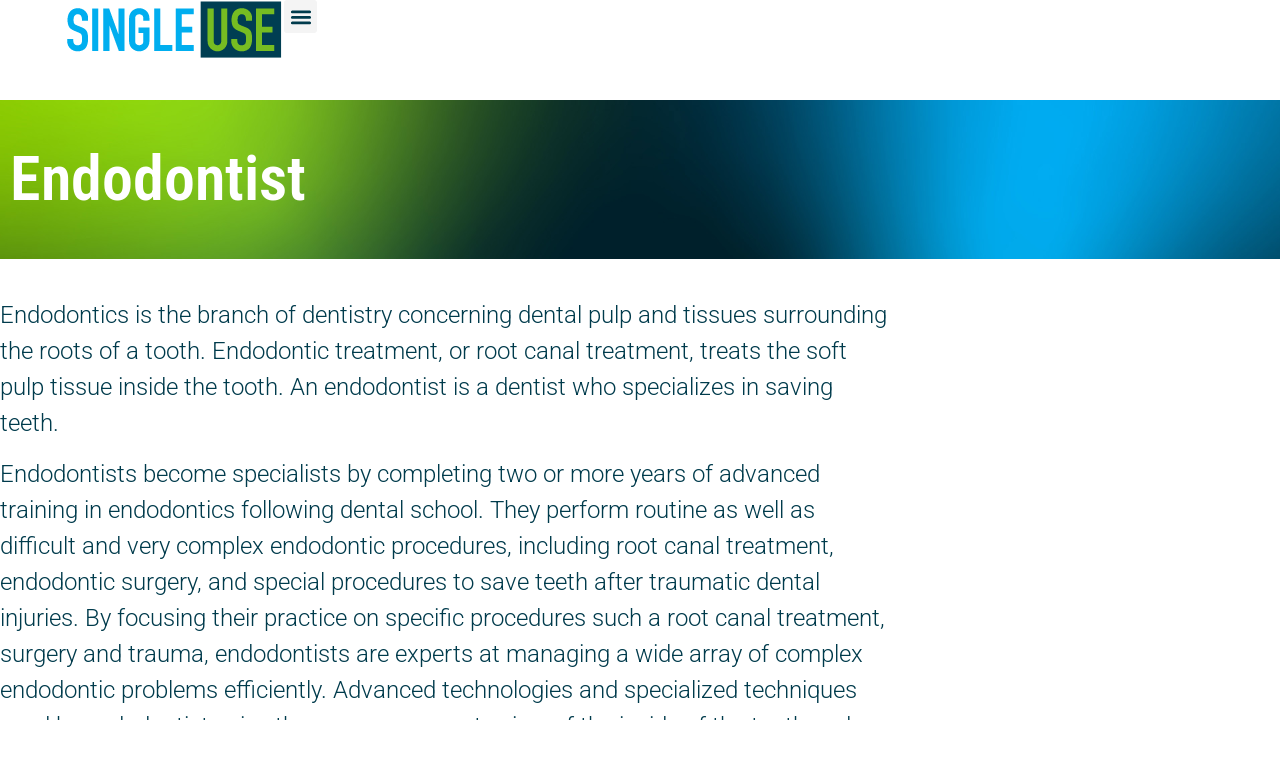

--- FILE ---
content_type: text/html; charset=UTF-8
request_url: https://www.singleusedentalinstruments.com/dental-specialties/endodontist/
body_size: 22828
content:
<!doctype html>
<html dir="ltr" lang="en-GB" prefix="og: https://ogp.me/ns#">
<head>
	<meta charset="UTF-8">
	<meta name="viewport" content="width=device-width, initial-scale=1">
	<link rel="profile" href="https://gmpg.org/xfn/11">
	<title>Endodontist | Single Use Dental Instruments</title>
		<style>

			.jet-offcanvas-trigger {
				display: inline-flex;
				justify-content: flex-start;
				align-items: center;
				gap: 10px;
			}

			.jet-offcanvas-icon {
				line-height: 1em;
			}

			.jet-offcanvas-trigger svg {
				width: 1em;
				height: 1em;
				display: block;
			}

			.jet-offcanvas-trigger path {
				fill: currentColor;
			}

			.jet-offcanvas-trigger-wrap {
				display: none;
			}

			body[data-elementor-device-mode="mobile"] .jet-offcanvas-trigger-wrap {
				display: block;
				padding: 0;
			}

			body[data-elementor-device-mode="mobile"] .jet-offcanvas {
				position: fixed;
				left: -100vw;
				top: 0;
				max-width: 90vw !important;
				width: 90vw !important;
				bottom: 0;
				display: block;
				z-index: 99999;
				background: #fff;
				overflow: auto;
				transition: left 200ms linear;
			}

			body[data-elementor-device-mode="mobile"] .jet-offcanvas.is-active {
				left: 0;
			}

			body[data-elementor-device-mode="mobile"] .jet-offcanvas-parent.is-active:before {
				opacity: 0;
				content: '';
				transition: left 200ms linear;
			}

			body[data-elementor-device-mode="mobile"] .jet-offcanvas-parent.is-active:before {
				content: '';
				position: fixed;
				left: 0;
				top: 0;
				right: 0;
				bottom: 0;
				z-index: 99998;
				background: rgba(0, 0, 0, .8);
				opacity: 1;
			}
			body[data-elementor-device-mode="mobile"].admin-bar .jet-offcanvas > .jet-offcanvas-trigger-wrap,
			body[data-elementor-device-mode="mobile"].admin-bar .elementor-element-populated > .jet-offcanvas-trigger-wrap {
				margin-top: 46px;
			}
		</style>
		
		<!-- All in One SEO 4.9.3 - aioseo.com -->
	<meta name="robots" content="noindex, max-image-preview:large" />
	<meta name="google-site-verification" content="seK1_mp2geZFRXhbGcHcItE-RYFJaB-4PnJMNpnYEF4" />
	<meta name="msvalidate.01" content="05945EF1814A47AD520A78BD9170C192" />
	<link rel="canonical" href="https://www.singleusedentalinstruments.com/dental-specialties/endodontist/" />
	<meta name="generator" content="All in One SEO (AIOSEO) 4.9.3" />
		<meta property="og:locale" content="en_GB" />
		<meta property="og:site_name" content="Single Use Dental Instruments | We reduce the steps in the clinical process so you can get back to managing your clinic, increasing profits and most importantly, patient care." />
		<meta property="og:type" content="article" />
		<meta property="og:title" content="Endodontist | Single Use Dental Instruments" />
		<meta property="og:url" content="https://www.singleusedentalinstruments.com/dental-specialties/endodontist/" />
		<meta property="og:image" content="https://www.singleusedentalinstruments.com/wp-content/uploads/2024/11/Single-Use-Open-Graph-Link-Image.jpg" />
		<meta property="og:image:secure_url" content="https://www.singleusedentalinstruments.com/wp-content/uploads/2024/11/Single-Use-Open-Graph-Link-Image.jpg" />
		<meta property="article:published_time" content="2024-01-29T01:27:33+00:00" />
		<meta property="article:modified_time" content="2024-02-26T23:56:31+00:00" />
		<meta property="article:publisher" content="https://www.facebook.com/Singleusedental/" />
		<script type="application/ld+json" class="aioseo-schema">
			{"@context":"https:\/\/schema.org","@graph":[{"@type":"BreadcrumbList","@id":"https:\/\/www.singleusedentalinstruments.com\/dental-specialties\/endodontist\/#breadcrumblist","itemListElement":[{"@type":"ListItem","@id":"https:\/\/www.singleusedentalinstruments.com#listItem","position":1,"name":"Home","item":"https:\/\/www.singleusedentalinstruments.com","nextItem":{"@type":"ListItem","@id":"https:\/\/www.singleusedentalinstruments.com\/dental-specialties\/#listItem","name":"[DDA] Dental Specialties"}},{"@type":"ListItem","@id":"https:\/\/www.singleusedentalinstruments.com\/dental-specialties\/#listItem","position":2,"name":"[DDA] Dental Specialties","item":"https:\/\/www.singleusedentalinstruments.com\/dental-specialties\/","nextItem":{"@type":"ListItem","@id":"https:\/\/www.singleusedentalinstruments.com\/dental-specialties\/endodontist\/#listItem","name":"Endodontist"},"previousItem":{"@type":"ListItem","@id":"https:\/\/www.singleusedentalinstruments.com#listItem","name":"Home"}},{"@type":"ListItem","@id":"https:\/\/www.singleusedentalinstruments.com\/dental-specialties\/endodontist\/#listItem","position":3,"name":"Endodontist","previousItem":{"@type":"ListItem","@id":"https:\/\/www.singleusedentalinstruments.com\/dental-specialties\/#listItem","name":"[DDA] Dental Specialties"}}]},{"@type":"Organization","@id":"https:\/\/www.singleusedentalinstruments.com\/#organization","name":"Single Use Dental Instruments","description":"We reduce the steps in the clinical process so you can get back to managing your clinic, increasing profits and most importantly, patient care.","url":"https:\/\/www.singleusedentalinstruments.com\/","telephone":"+61407302994","logo":{"@type":"ImageObject","url":"https:\/\/singleuse.wpengine.com\/wp-content\/uploads\/2023\/06\/Single-Use-Dental-Instruments-Logo-1.svg","@id":"https:\/\/www.singleusedentalinstruments.com\/dental-specialties\/endodontist\/#organizationLogo"},"image":{"@id":"https:\/\/www.singleusedentalinstruments.com\/dental-specialties\/endodontist\/#organizationLogo"},"sameAs":["https:\/\/www.instagram.com\/singleusedentalinstruments\/","https:\/\/www.linkedin.com\/company\/7929505"]},{"@type":"WebPage","@id":"https:\/\/www.singleusedentalinstruments.com\/dental-specialties\/endodontist\/#webpage","url":"https:\/\/www.singleusedentalinstruments.com\/dental-specialties\/endodontist\/","name":"Endodontist | Single Use Dental Instruments","inLanguage":"en-GB","isPartOf":{"@id":"https:\/\/www.singleusedentalinstruments.com\/#website"},"breadcrumb":{"@id":"https:\/\/www.singleusedentalinstruments.com\/dental-specialties\/endodontist\/#breadcrumblist"},"datePublished":"2024-01-29T11:27:33+10:00","dateModified":"2024-02-27T09:56:31+10:00"},{"@type":"WebSite","@id":"https:\/\/www.singleusedentalinstruments.com\/#website","url":"https:\/\/www.singleusedentalinstruments.com\/","name":"Single Use Dental Instruments","description":"We reduce the steps in the clinical process so you can get back to managing your clinic, increasing profits and most importantly, patient care.","inLanguage":"en-GB","publisher":{"@id":"https:\/\/www.singleusedentalinstruments.com\/#organization"}}]}
		</script>
		<!-- All in One SEO -->

<link rel='dns-prefetch' href='//www.googletagmanager.com' />
<link rel='dns-prefetch' href='//js-ap1.hs-scripts.com' />
<link rel="alternate" type="application/rss+xml" title="Single Use Dental Instruments &raquo; Feed" href="https://www.singleusedentalinstruments.com/feed/" />
<link rel="alternate" type="application/rss+xml" title="Single Use Dental Instruments &raquo; Comments Feed" href="https://www.singleusedentalinstruments.com/comments/feed/" />
<link rel="alternate" title="oEmbed (JSON)" type="application/json+oembed" href="https://www.singleusedentalinstruments.com/wp-json/oembed/1.0/embed?url=https%3A%2F%2Fwww.singleusedentalinstruments.com%2Fdental-specialties%2Fendodontist%2F" />
<link rel="alternate" title="oEmbed (XML)" type="text/xml+oembed" href="https://www.singleusedentalinstruments.com/wp-json/oembed/1.0/embed?url=https%3A%2F%2Fwww.singleusedentalinstruments.com%2Fdental-specialties%2Fendodontist%2F&#038;format=xml" />
<style id='wp-img-auto-sizes-contain-inline-css'>
img:is([sizes=auto i],[sizes^="auto," i]){contain-intrinsic-size:3000px 1500px}
/*# sourceURL=wp-img-auto-sizes-contain-inline-css */
</style>
<link rel='stylesheet' id='jet-engine-wc-meta-boxes-css' href='https://www.singleusedentalinstruments.com/wp-content/plugins/jet-engine/includes/compatibility/packages/woocommerce/inc/assets/css/admin/meta-boxes.css?ver=3.8.2.1' media='all' />
<style id='wp-emoji-styles-inline-css'>

	img.wp-smiley, img.emoji {
		display: inline !important;
		border: none !important;
		box-shadow: none !important;
		height: 1em !important;
		width: 1em !important;
		margin: 0 0.07em !important;
		vertical-align: -0.1em !important;
		background: none !important;
		padding: 0 !important;
	}
/*# sourceURL=wp-emoji-styles-inline-css */
</style>
<link rel='stylesheet' id='wp-block-library-css' href='https://www.singleusedentalinstruments.com/wp-includes/css/dist/block-library/style.min.css?ver=6.9' media='all' />
<link rel='stylesheet' id='aioseo/css/src/vue/standalone/blocks/table-of-contents/global.scss-css' href='https://www.singleusedentalinstruments.com/wp-content/plugins/all-in-one-seo-pack/dist/Lite/assets/css/table-of-contents/global.e90f6d47.css?ver=4.9.3' media='all' />
<link rel='stylesheet' id='wc-memberships-blocks-css' href='https://www.singleusedentalinstruments.com/wp-content/plugins/woocommerce-memberships/assets/css/blocks/wc-memberships-blocks.min.css?ver=1.27.2' media='all' />
<link rel='stylesheet' id='jet-engine-frontend-css' href='https://www.singleusedentalinstruments.com/wp-content/plugins/jet-engine/assets/css/frontend.css?ver=3.8.2.1' media='all' />
<style id='global-styles-inline-css'>
:root{--wp--preset--aspect-ratio--square: 1;--wp--preset--aspect-ratio--4-3: 4/3;--wp--preset--aspect-ratio--3-4: 3/4;--wp--preset--aspect-ratio--3-2: 3/2;--wp--preset--aspect-ratio--2-3: 2/3;--wp--preset--aspect-ratio--16-9: 16/9;--wp--preset--aspect-ratio--9-16: 9/16;--wp--preset--color--black: #000000;--wp--preset--color--cyan-bluish-gray: #abb8c3;--wp--preset--color--white: #ffffff;--wp--preset--color--pale-pink: #f78da7;--wp--preset--color--vivid-red: #cf2e2e;--wp--preset--color--luminous-vivid-orange: #ff6900;--wp--preset--color--luminous-vivid-amber: #fcb900;--wp--preset--color--light-green-cyan: #7bdcb5;--wp--preset--color--vivid-green-cyan: #00d084;--wp--preset--color--pale-cyan-blue: #8ed1fc;--wp--preset--color--vivid-cyan-blue: #0693e3;--wp--preset--color--vivid-purple: #9b51e0;--wp--preset--gradient--vivid-cyan-blue-to-vivid-purple: linear-gradient(135deg,rgb(6,147,227) 0%,rgb(155,81,224) 100%);--wp--preset--gradient--light-green-cyan-to-vivid-green-cyan: linear-gradient(135deg,rgb(122,220,180) 0%,rgb(0,208,130) 100%);--wp--preset--gradient--luminous-vivid-amber-to-luminous-vivid-orange: linear-gradient(135deg,rgb(252,185,0) 0%,rgb(255,105,0) 100%);--wp--preset--gradient--luminous-vivid-orange-to-vivid-red: linear-gradient(135deg,rgb(255,105,0) 0%,rgb(207,46,46) 100%);--wp--preset--gradient--very-light-gray-to-cyan-bluish-gray: linear-gradient(135deg,rgb(238,238,238) 0%,rgb(169,184,195) 100%);--wp--preset--gradient--cool-to-warm-spectrum: linear-gradient(135deg,rgb(74,234,220) 0%,rgb(151,120,209) 20%,rgb(207,42,186) 40%,rgb(238,44,130) 60%,rgb(251,105,98) 80%,rgb(254,248,76) 100%);--wp--preset--gradient--blush-light-purple: linear-gradient(135deg,rgb(255,206,236) 0%,rgb(152,150,240) 100%);--wp--preset--gradient--blush-bordeaux: linear-gradient(135deg,rgb(254,205,165) 0%,rgb(254,45,45) 50%,rgb(107,0,62) 100%);--wp--preset--gradient--luminous-dusk: linear-gradient(135deg,rgb(255,203,112) 0%,rgb(199,81,192) 50%,rgb(65,88,208) 100%);--wp--preset--gradient--pale-ocean: linear-gradient(135deg,rgb(255,245,203) 0%,rgb(182,227,212) 50%,rgb(51,167,181) 100%);--wp--preset--gradient--electric-grass: linear-gradient(135deg,rgb(202,248,128) 0%,rgb(113,206,126) 100%);--wp--preset--gradient--midnight: linear-gradient(135deg,rgb(2,3,129) 0%,rgb(40,116,252) 100%);--wp--preset--font-size--small: 13px;--wp--preset--font-size--medium: 20px;--wp--preset--font-size--large: 36px;--wp--preset--font-size--x-large: 42px;--wp--preset--spacing--20: 0.44rem;--wp--preset--spacing--30: 0.67rem;--wp--preset--spacing--40: 1rem;--wp--preset--spacing--50: 1.5rem;--wp--preset--spacing--60: 2.25rem;--wp--preset--spacing--70: 3.38rem;--wp--preset--spacing--80: 5.06rem;--wp--preset--shadow--natural: 6px 6px 9px rgba(0, 0, 0, 0.2);--wp--preset--shadow--deep: 12px 12px 50px rgba(0, 0, 0, 0.4);--wp--preset--shadow--sharp: 6px 6px 0px rgba(0, 0, 0, 0.2);--wp--preset--shadow--outlined: 6px 6px 0px -3px rgb(255, 255, 255), 6px 6px rgb(0, 0, 0);--wp--preset--shadow--crisp: 6px 6px 0px rgb(0, 0, 0);}:root { --wp--style--global--content-size: 800px;--wp--style--global--wide-size: 1200px; }:where(body) { margin: 0; }.wp-site-blocks > .alignleft { float: left; margin-right: 2em; }.wp-site-blocks > .alignright { float: right; margin-left: 2em; }.wp-site-blocks > .aligncenter { justify-content: center; margin-left: auto; margin-right: auto; }:where(.wp-site-blocks) > * { margin-block-start: 24px; margin-block-end: 0; }:where(.wp-site-blocks) > :first-child { margin-block-start: 0; }:where(.wp-site-blocks) > :last-child { margin-block-end: 0; }:root { --wp--style--block-gap: 24px; }:root :where(.is-layout-flow) > :first-child{margin-block-start: 0;}:root :where(.is-layout-flow) > :last-child{margin-block-end: 0;}:root :where(.is-layout-flow) > *{margin-block-start: 24px;margin-block-end: 0;}:root :where(.is-layout-constrained) > :first-child{margin-block-start: 0;}:root :where(.is-layout-constrained) > :last-child{margin-block-end: 0;}:root :where(.is-layout-constrained) > *{margin-block-start: 24px;margin-block-end: 0;}:root :where(.is-layout-flex){gap: 24px;}:root :where(.is-layout-grid){gap: 24px;}.is-layout-flow > .alignleft{float: left;margin-inline-start: 0;margin-inline-end: 2em;}.is-layout-flow > .alignright{float: right;margin-inline-start: 2em;margin-inline-end: 0;}.is-layout-flow > .aligncenter{margin-left: auto !important;margin-right: auto !important;}.is-layout-constrained > .alignleft{float: left;margin-inline-start: 0;margin-inline-end: 2em;}.is-layout-constrained > .alignright{float: right;margin-inline-start: 2em;margin-inline-end: 0;}.is-layout-constrained > .aligncenter{margin-left: auto !important;margin-right: auto !important;}.is-layout-constrained > :where(:not(.alignleft):not(.alignright):not(.alignfull)){max-width: var(--wp--style--global--content-size);margin-left: auto !important;margin-right: auto !important;}.is-layout-constrained > .alignwide{max-width: var(--wp--style--global--wide-size);}body .is-layout-flex{display: flex;}.is-layout-flex{flex-wrap: wrap;align-items: center;}.is-layout-flex > :is(*, div){margin: 0;}body .is-layout-grid{display: grid;}.is-layout-grid > :is(*, div){margin: 0;}body{padding-top: 0px;padding-right: 0px;padding-bottom: 0px;padding-left: 0px;}a:where(:not(.wp-element-button)){text-decoration: underline;}:root :where(.wp-element-button, .wp-block-button__link){background-color: #32373c;border-width: 0;color: #fff;font-family: inherit;font-size: inherit;font-style: inherit;font-weight: inherit;letter-spacing: inherit;line-height: inherit;padding-top: calc(0.667em + 2px);padding-right: calc(1.333em + 2px);padding-bottom: calc(0.667em + 2px);padding-left: calc(1.333em + 2px);text-decoration: none;text-transform: inherit;}.has-black-color{color: var(--wp--preset--color--black) !important;}.has-cyan-bluish-gray-color{color: var(--wp--preset--color--cyan-bluish-gray) !important;}.has-white-color{color: var(--wp--preset--color--white) !important;}.has-pale-pink-color{color: var(--wp--preset--color--pale-pink) !important;}.has-vivid-red-color{color: var(--wp--preset--color--vivid-red) !important;}.has-luminous-vivid-orange-color{color: var(--wp--preset--color--luminous-vivid-orange) !important;}.has-luminous-vivid-amber-color{color: var(--wp--preset--color--luminous-vivid-amber) !important;}.has-light-green-cyan-color{color: var(--wp--preset--color--light-green-cyan) !important;}.has-vivid-green-cyan-color{color: var(--wp--preset--color--vivid-green-cyan) !important;}.has-pale-cyan-blue-color{color: var(--wp--preset--color--pale-cyan-blue) !important;}.has-vivid-cyan-blue-color{color: var(--wp--preset--color--vivid-cyan-blue) !important;}.has-vivid-purple-color{color: var(--wp--preset--color--vivid-purple) !important;}.has-black-background-color{background-color: var(--wp--preset--color--black) !important;}.has-cyan-bluish-gray-background-color{background-color: var(--wp--preset--color--cyan-bluish-gray) !important;}.has-white-background-color{background-color: var(--wp--preset--color--white) !important;}.has-pale-pink-background-color{background-color: var(--wp--preset--color--pale-pink) !important;}.has-vivid-red-background-color{background-color: var(--wp--preset--color--vivid-red) !important;}.has-luminous-vivid-orange-background-color{background-color: var(--wp--preset--color--luminous-vivid-orange) !important;}.has-luminous-vivid-amber-background-color{background-color: var(--wp--preset--color--luminous-vivid-amber) !important;}.has-light-green-cyan-background-color{background-color: var(--wp--preset--color--light-green-cyan) !important;}.has-vivid-green-cyan-background-color{background-color: var(--wp--preset--color--vivid-green-cyan) !important;}.has-pale-cyan-blue-background-color{background-color: var(--wp--preset--color--pale-cyan-blue) !important;}.has-vivid-cyan-blue-background-color{background-color: var(--wp--preset--color--vivid-cyan-blue) !important;}.has-vivid-purple-background-color{background-color: var(--wp--preset--color--vivid-purple) !important;}.has-black-border-color{border-color: var(--wp--preset--color--black) !important;}.has-cyan-bluish-gray-border-color{border-color: var(--wp--preset--color--cyan-bluish-gray) !important;}.has-white-border-color{border-color: var(--wp--preset--color--white) !important;}.has-pale-pink-border-color{border-color: var(--wp--preset--color--pale-pink) !important;}.has-vivid-red-border-color{border-color: var(--wp--preset--color--vivid-red) !important;}.has-luminous-vivid-orange-border-color{border-color: var(--wp--preset--color--luminous-vivid-orange) !important;}.has-luminous-vivid-amber-border-color{border-color: var(--wp--preset--color--luminous-vivid-amber) !important;}.has-light-green-cyan-border-color{border-color: var(--wp--preset--color--light-green-cyan) !important;}.has-vivid-green-cyan-border-color{border-color: var(--wp--preset--color--vivid-green-cyan) !important;}.has-pale-cyan-blue-border-color{border-color: var(--wp--preset--color--pale-cyan-blue) !important;}.has-vivid-cyan-blue-border-color{border-color: var(--wp--preset--color--vivid-cyan-blue) !important;}.has-vivid-purple-border-color{border-color: var(--wp--preset--color--vivid-purple) !important;}.has-vivid-cyan-blue-to-vivid-purple-gradient-background{background: var(--wp--preset--gradient--vivid-cyan-blue-to-vivid-purple) !important;}.has-light-green-cyan-to-vivid-green-cyan-gradient-background{background: var(--wp--preset--gradient--light-green-cyan-to-vivid-green-cyan) !important;}.has-luminous-vivid-amber-to-luminous-vivid-orange-gradient-background{background: var(--wp--preset--gradient--luminous-vivid-amber-to-luminous-vivid-orange) !important;}.has-luminous-vivid-orange-to-vivid-red-gradient-background{background: var(--wp--preset--gradient--luminous-vivid-orange-to-vivid-red) !important;}.has-very-light-gray-to-cyan-bluish-gray-gradient-background{background: var(--wp--preset--gradient--very-light-gray-to-cyan-bluish-gray) !important;}.has-cool-to-warm-spectrum-gradient-background{background: var(--wp--preset--gradient--cool-to-warm-spectrum) !important;}.has-blush-light-purple-gradient-background{background: var(--wp--preset--gradient--blush-light-purple) !important;}.has-blush-bordeaux-gradient-background{background: var(--wp--preset--gradient--blush-bordeaux) !important;}.has-luminous-dusk-gradient-background{background: var(--wp--preset--gradient--luminous-dusk) !important;}.has-pale-ocean-gradient-background{background: var(--wp--preset--gradient--pale-ocean) !important;}.has-electric-grass-gradient-background{background: var(--wp--preset--gradient--electric-grass) !important;}.has-midnight-gradient-background{background: var(--wp--preset--gradient--midnight) !important;}.has-small-font-size{font-size: var(--wp--preset--font-size--small) !important;}.has-medium-font-size{font-size: var(--wp--preset--font-size--medium) !important;}.has-large-font-size{font-size: var(--wp--preset--font-size--large) !important;}.has-x-large-font-size{font-size: var(--wp--preset--font-size--x-large) !important;}
:root :where(.wp-block-pullquote){font-size: 1.5em;line-height: 1.6;}
/*# sourceURL=global-styles-inline-css */
</style>
<link rel='stylesheet' id='woocommerce-layout-css' href='https://www.singleusedentalinstruments.com/wp-content/plugins/woocommerce/assets/css/woocommerce-layout.css?ver=10.4.3' media='all' />
<link rel='stylesheet' id='woocommerce-smallscreen-css' href='https://www.singleusedentalinstruments.com/wp-content/plugins/woocommerce/assets/css/woocommerce-smallscreen.css?ver=10.4.3' media='only screen and (max-width: 768px)' />
<link rel='stylesheet' id='woocommerce-general-css' href='https://www.singleusedentalinstruments.com/wp-content/plugins/woocommerce/assets/css/woocommerce.css?ver=10.4.3' media='all' />
<style id='woocommerce-inline-inline-css'>
.woocommerce form .form-row .required { visibility: visible; }
/*# sourceURL=woocommerce-inline-inline-css */
</style>
<link rel='stylesheet' id='wt-woocommerce-related-products-css' href='https://www.singleusedentalinstruments.com/wp-content/plugins/wt-woocommerce-related-products/public/css/custom-related-products-public.css?ver=1.7.6' media='all' />
<link rel='stylesheet' id='wc-memberships-frontend-css' href='https://www.singleusedentalinstruments.com/wp-content/plugins/woocommerce-memberships/assets/css/frontend/wc-memberships-frontend.min.css?ver=1.27.2' media='all' />
<link rel='stylesheet' id='hello-elementor-css' href='https://www.singleusedentalinstruments.com/wp-content/themes/hello-elementor/assets/css/reset.css?ver=3.4.5' media='all' />
<link rel='stylesheet' id='hello-elementor-theme-style-css' href='https://www.singleusedentalinstruments.com/wp-content/themes/hello-elementor/assets/css/theme.css?ver=3.4.5' media='all' />
<link rel='stylesheet' id='hello-elementor-header-footer-css' href='https://www.singleusedentalinstruments.com/wp-content/themes/hello-elementor/assets/css/header-footer.css?ver=3.4.5' media='all' />
<link rel='stylesheet' id='elementor-frontend-css' href='https://www.singleusedentalinstruments.com/wp-content/uploads/elementor/css/custom-frontend.min.css?ver=1768886364' media='all' />
<style id='elementor-frontend-inline-css'>
.elementor-kit-10419{--e-global-color-primary:#003B4C;--e-global-color-secondary:#00AEEF;--e-global-color-text:#003B4C;--e-global-color-accent:#79BD22;--e-global-color-afff51b:#F4F4F4;--e-global-color-654fe31:#FFFFFF;--e-global-color-941c3a3:#FFB914;--e-global-color-20be44f:#F57814;--e-global-color-4761d21:#F05023;--e-global-color-680cd34:#F7F7F7;--e-global-color-aa69321:#00212B;--e-global-typography-primary-font-family:"Roboto Condensed";--e-global-typography-primary-font-weight:600;--e-global-typography-secondary-font-family:"Exo";--e-global-typography-secondary-font-weight:700;--e-global-typography-text-font-family:"Roboto";--e-global-typography-text-font-weight:300;--e-global-typography-accent-font-family:"Roboto";--e-global-typography-accent-font-weight:700;--e-global-typography-7eeb692-font-size:4.5rem;--e-global-typography-7eeb692-line-height:1em;--e-global-typography-5862f74-font-family:"Roboto Condensed";--e-global-typography-5862f74-font-size:3.9rem;--e-global-typography-5862f74-line-height:1em;--e-global-typography-06de3b7-font-family:"Roboto Condensed";--e-global-typography-06de3b7-font-size:3.4rem;--e-global-typography-06de3b7-line-height:1em;--e-global-typography-45db426-font-family:"Roboto Condensed";--e-global-typography-45db426-font-size:3rem;--e-global-typography-45db426-line-height:1.1em;--e-global-typography-24560d4-font-family:"Roboto Condensed";--e-global-typography-24560d4-font-size:2.4rem;--e-global-typography-24560d4-line-height:1em;--e-global-typography-57ba846-font-family:"Roboto Condensed";--e-global-typography-57ba846-font-size:1.7rem;--e-global-typography-57ba846-line-height:1em;--e-global-typography-12fe568-font-family:"Roboto";--e-global-typography-12fe568-font-size:1.5rem;--e-global-typography-12fe568-font-weight:300;--e-global-typography-c0fc712-font-family:"Roboto";--e-global-typography-c0fc712-font-size:1.1rem;--e-global-typography-c0fc712-font-weight:300;--e-global-typography-0bcf0b8-font-family:"Exo";--e-global-typography-0bcf0b8-font-size:4.5rem;--e-global-typography-0bcf0b8-line-height:1em;--e-global-typography-280012d-font-family:"Exo";--e-global-typography-280012d-font-size:4rem;--e-global-typography-280012d-line-height:1em;--e-global-typography-914a464-font-family:"Exo";--e-global-typography-914a464-font-size:3.4rem;--e-global-typography-914a464-line-height:1em;}.elementor-kit-10419 button,.elementor-kit-10419 input[type="button"],.elementor-kit-10419 input[type="submit"],.elementor-kit-10419 .elementor-button{background-color:var( --e-global-color-secondary );text-decoration:none;color:#FFFFFF;border-radius:7px 7px 7px 7px;padding:.8rem 1.2rem .8rem 1.2rem;}.elementor-kit-10419 button:hover,.elementor-kit-10419 button:focus,.elementor-kit-10419 input[type="button"]:hover,.elementor-kit-10419 input[type="button"]:focus,.elementor-kit-10419 input[type="submit"]:hover,.elementor-kit-10419 input[type="submit"]:focus,.elementor-kit-10419 .elementor-button:hover,.elementor-kit-10419 .elementor-button:focus{background-color:#74C8E7;}body.e-wc-error-notice .woocommerce-error, body.e-wc-error-notice .wc-block-components-notice-banner.is-error{background-color:#F0502329;border-style:solid;border-width:1px 1px 3px 1px;border-color:var( --e-global-color-4761d21 );}body.e-wc-message-notice .woocommerce-message, body.e-wc-message-notice .wc-block-components-notice-banner.is-success{background-color:#79BD2229;border-style:solid;border-width:1px 1px 3px 1px;border-color:var( --e-global-color-accent );}body.e-wc-message-notice .woocommerce-message .button, body.e-wc-message-notice .wc-block-components-notice-banner.is-success .button{background-color:var( --e-global-color-accent );background-image:var( --e-global-color-accent );font-family:var( --e-global-typography-accent-font-family ), Sans-serif;font-weight:var( --e-global-typography-accent-font-weight );}body.e-wc-info-notice .woocommerce-info, body.e-wc-info-notice .wc-block-components-notice-banner.is-info{background-color:#00AEEF29;border-style:solid;border-width:1px 1px 3px 1px;border-color:var( --e-global-color-secondary );}body.e-wc-info-notice .woocommerce-info .button, body.e-wc-info-notice .wc-block-components-notice-banner.is-info .button{background-color:var( --e-global-color-secondary );background-image:var( --e-global-color-secondary );font-family:var( --e-global-typography-accent-font-family ), Sans-serif;font-weight:var( --e-global-typography-accent-font-weight );}.elementor-kit-10419 a{color:var( --e-global-color-primary );text-decoration:underline;}.elementor-kit-10419 h2{color:var( --e-global-color-primary );font-family:"Roboto Condensed", Sans-serif;font-weight:700;}.elementor-section.elementor-section-boxed > .elementor-container{max-width:1366px;}.e-con{--container-max-width:1366px;}.elementor-widget:not(:last-child){margin-block-end:20px;}.elementor-element{--widgets-spacing:20px 20px;--widgets-spacing-row:20px;--widgets-spacing-column:20px;}{}h1.entry-title{display:var(--page-title-display);}.e-wc-error-notice .woocommerce-error, .e-wc-error-notice .wc-block-components-notice-banner.is-error{--error-message-icon-color:var( --e-global-color-4761d21 );--error-message-normal-links-color:var( --e-global-color-primary );--error-box-border-radius:15px 15px 15px 15px;}body.e-wc-error-notice .woocommerce-error a.wc-backward, body.e-wc-error-notice .wc-block-components-notice-banner.is-error a.wc-backward{font-family:"Roboto", Sans-serif;}.e-wc-message-notice .woocommerce-message, .e-wc-message-notice .wc-block-components-notice-banner.is-success{--message-message-text-color:var( --e-global-color-primary );font-family:"Roboto", Sans-serif;--message-message-icon-color:var( --e-global-color-accent );--message-box-border-radius:15px 15px 15px 15px;--message-buttons-normal-text-color:var( --e-global-color-654fe31 );--message-border-type:none;--message-buttons-border-radius:7.5px 7.5px 7.5px 7.5px;}.e-wc-info-notice .woocommerce-info, .e-wc-info-notice .wc-block-components-notice-banner.is-info{--info-message-text-color:var( --e-global-color-primary );--info-message-icon-color:var( --e-global-color-secondary );--info-box-border-radius:15px 15px 15px 15px;--info-buttons-normal-text-color:var( --e-global-color-654fe31 );--info-border-type:none;--info-buttons-border-radius:7.5px 7.5px 7.5px 7.5px;}.site-header{padding-inline-end:0px;padding-inline-start:0px;}.site-header .site-branding .site-logo img{width:207px;max-width:207px;}.site-footer .site-branding{flex-direction:column;align-items:stretch;}@media(max-width:1024px){.elementor-kit-10419{--e-global-typography-45db426-line-height:1em;}.elementor-section.elementor-section-boxed > .elementor-container{max-width:1024px;}.e-con{--container-max-width:1024px;}}@media(max-width:767px){.elementor-kit-10419{--e-global-typography-7eeb692-font-size:2.8rem;--e-global-typography-5862f74-font-size:3.1rem;--e-global-typography-06de3b7-font-size:2.5rem;--e-global-typography-45db426-font-size:2.2rem;--e-global-typography-24560d4-font-size:2rem;--e-global-typography-24560d4-line-height:1em;--e-global-typography-12fe568-font-size:1.3rem;}.elementor-section.elementor-section-boxed > .elementor-container{max-width:767px;}.e-con{--container-max-width:767px;}}/* Start custom CSS */.light-heading {
color:#00AEEF
}

.green-heading {
    color:#79BD22;
}

.dark-heading {
    color: #003E51;
}/* End custom CSS */
.elementor-11576 .elementor-element.elementor-element-38b6d02a{--display:flex;--min-height:100px;--flex-direction:row;--container-widget-width:calc( ( 1 - var( --container-widget-flex-grow ) ) * 100% );--container-widget-height:100%;--container-widget-flex-grow:1;--container-widget-align-self:stretch;--flex-wrap-mobile:wrap;--align-items:stretch;--gap:0px 0px;--row-gap:0px;--column-gap:0px;--margin-top:0%;--margin-bottom:0%;--margin-left:0%;--margin-right:0%;--padding-top:0%;--padding-bottom:0%;--padding-left:5%;--padding-right:5%;--z-index:9999;}.elementor-11576 .elementor-element.elementor-element-38b6d02a:not(.elementor-motion-effects-element-type-background), .elementor-11576 .elementor-element.elementor-element-38b6d02a > .elementor-motion-effects-container > .elementor-motion-effects-layer{background-color:#FFFFFF;}.elementor-11576 .elementor-element.elementor-element-d76b2c0{--display:flex;--flex-direction:row;--container-widget-width:calc( ( 1 - var( --container-widget-flex-grow ) ) * 100% );--container-widget-height:100%;--container-widget-flex-grow:1;--container-widget-align-self:stretch;--flex-wrap-mobile:wrap;--justify-content:space-between;--align-items:center;--gap:20px 20px;--row-gap:20px;--column-gap:20px;--padding-top:0%;--padding-bottom:0%;--padding-left:0%;--padding-right:0%;}.elementor-widget-image .widget-image-caption{color:var( --e-global-color-text );font-family:var( --e-global-typography-text-font-family ), Sans-serif;font-weight:var( --e-global-typography-text-font-weight );}.elementor-11576 .elementor-element.elementor-element-5f73143{width:var( --container-widget-width, 220px );max-width:220px;--container-widget-width:220px;--container-widget-flex-grow:0;text-align:left;}.elementor-11576 .elementor-element.elementor-element-5f73143 img{width:100%;height:59px;}.elementor-widget-nav-menu .elementor-nav-menu .elementor-item{font-family:var( --e-global-typography-primary-font-family ), Sans-serif;font-weight:var( --e-global-typography-primary-font-weight );line-height:var( --e-global-typography-primary-line-height );}.elementor-widget-nav-menu .elementor-nav-menu--main .elementor-item{color:var( --e-global-color-text );fill:var( --e-global-color-text );}.elementor-widget-nav-menu .elementor-nav-menu--main .elementor-item:hover,
					.elementor-widget-nav-menu .elementor-nav-menu--main .elementor-item.elementor-item-active,
					.elementor-widget-nav-menu .elementor-nav-menu--main .elementor-item.highlighted,
					.elementor-widget-nav-menu .elementor-nav-menu--main .elementor-item:focus{color:var( --e-global-color-accent );fill:var( --e-global-color-accent );}.elementor-widget-nav-menu .elementor-nav-menu--main:not(.e--pointer-framed) .elementor-item:before,
					.elementor-widget-nav-menu .elementor-nav-menu--main:not(.e--pointer-framed) .elementor-item:after{background-color:var( --e-global-color-accent );}.elementor-widget-nav-menu .e--pointer-framed .elementor-item:before,
					.elementor-widget-nav-menu .e--pointer-framed .elementor-item:after{border-color:var( --e-global-color-accent );}.elementor-widget-nav-menu{--e-nav-menu-divider-color:var( --e-global-color-text );}.elementor-widget-nav-menu .elementor-nav-menu--dropdown .elementor-item, .elementor-widget-nav-menu .elementor-nav-menu--dropdown  .elementor-sub-item{font-family:var( --e-global-typography-accent-font-family ), Sans-serif;font-weight:var( --e-global-typography-accent-font-weight );}.elementor-11576 .elementor-element.elementor-element-0beb724 > .elementor-widget-container{margin:0px 0px 0px 0px;padding:0px 0px 0px 0px;}.elementor-11576 .elementor-element.elementor-element-0beb724 .elementor-nav-menu--dropdown a, .elementor-11576 .elementor-element.elementor-element-0beb724 .elementor-menu-toggle{color:var( --e-global-color-primary );fill:var( --e-global-color-primary );}.elementor-11576 .elementor-element.elementor-element-0beb724 .elementor-nav-menu--dropdown a:hover,
					.elementor-11576 .elementor-element.elementor-element-0beb724 .elementor-nav-menu--dropdown a:focus,
					.elementor-11576 .elementor-element.elementor-element-0beb724 .elementor-nav-menu--dropdown a.elementor-item-active,
					.elementor-11576 .elementor-element.elementor-element-0beb724 .elementor-nav-menu--dropdown a.highlighted{background-color:var( --e-global-color-654fe31 );}.elementor-11576 .elementor-element.elementor-element-0beb724 .elementor-nav-menu--dropdown .elementor-item, .elementor-11576 .elementor-element.elementor-element-0beb724 .elementor-nav-menu--dropdown  .elementor-sub-item{font-family:"Roboto", Sans-serif;font-size:2.1rem;font-weight:700;text-decoration:none;}.elementor-11576 .elementor-element.elementor-element-0beb724 .elementor-nav-menu--dropdown{border-style:solid;border-width:0px 0px 0px 0px;border-color:#003B4C7A;}.elementor-11576 .elementor-element.elementor-element-0beb724 .elementor-nav-menu--main .elementor-nav-menu--dropdown, .elementor-11576 .elementor-element.elementor-element-0beb724 .elementor-nav-menu__container.elementor-nav-menu--dropdown{box-shadow:0px 21px 25px -10px rgba(0, 0, 0, 0.32);}.elementor-11576 .elementor-element.elementor-element-0beb724 .elementor-nav-menu--dropdown a{padding-left:40px;padding-right:40px;padding-top:11px;padding-bottom:11px;}.elementor-11576 .elementor-element.elementor-element-0beb724 .elementor-nav-menu--dropdown li:not(:last-child){border-style:solid;border-color:#003B4C7A;border-bottom-width:0.5px;}.elementor-11576 .elementor-element.elementor-element-0beb724 .elementor-nav-menu--main > .elementor-nav-menu > li > .elementor-nav-menu--dropdown, .elementor-11576 .elementor-element.elementor-element-0beb724 .elementor-nav-menu__container.elementor-nav-menu--dropdown{margin-top:32px !important;}.elementor-11576 .elementor-element.elementor-element-0beb724 div.elementor-menu-toggle{color:var( --e-global-color-primary );}.elementor-11576 .elementor-element.elementor-element-0beb724 div.elementor-menu-toggle svg{fill:var( --e-global-color-primary );}.elementor-11576 .elementor-element.elementor-element-0beb724 .elementor-menu-toggle{background-color:var( --e-global-color-afff51b );}.elementor-theme-builder-content-area{height:400px;}.elementor-location-header:before, .elementor-location-footer:before{content:"";display:table;clear:both;}@media(min-width:768px){.elementor-11576 .elementor-element.elementor-element-d76b2c0{--width:100%;}}@media(max-width:1024px) and (min-width:768px){.elementor-11576 .elementor-element.elementor-element-d76b2c0{--width:100%;}}@media(min-width:2400px){.elementor-widget-nav-menu .elementor-nav-menu .elementor-item{line-height:var( --e-global-typography-primary-line-height );}}@media(max-width:1024px){.elementor-11576 .elementor-element.elementor-element-38b6d02a{--min-height:85px;--padding-top:0%;--padding-bottom:0%;--padding-left:5%;--padding-right:5%;}.elementor-widget-nav-menu .elementor-nav-menu .elementor-item{line-height:var( --e-global-typography-primary-line-height );}}@media(max-width:767px){.elementor-11576 .elementor-element.elementor-element-38b6d02a{--min-height:65px;}.elementor-11576 .elementor-element.elementor-element-d76b2c0{--width:80%;}.elementor-widget-nav-menu .elementor-nav-menu .elementor-item{line-height:var( --e-global-typography-primary-line-height );}.elementor-11576 .elementor-element.elementor-element-0beb724 .elementor-nav-menu--dropdown .elementor-item, .elementor-11576 .elementor-element.elementor-element-0beb724 .elementor-nav-menu--dropdown  .elementor-sub-item{font-size:2rem;}}/* Start custom CSS for nav-menu, class: .elementor-element-0beb724 */.elementor-11576 .elementor-element.elementor-element-0beb724 .elementor-sub-item {
    padding-top: 25px !important;
    padding-bottom: 25px !important;
    padding-left: 6% !important;
    font-size: 1.9rem !important;
    color: #00aeef !important;
}

.elementor-11576 .elementor-element.elementor-element-0beb724 .elementor-item {
    padding-left: 5% !important;
}/* End custom CSS */
.elementor-11626 .elementor-element.elementor-element-11b114b{--display:flex;--margin-top:0px;--margin-bottom:0px;--margin-left:0px;--margin-right:0px;--padding-top:2%;--padding-bottom:0%;--padding-left:5%;--padding-right:5%;}.elementor-11626 .elementor-element.elementor-element-11b114b:not(.elementor-motion-effects-element-type-background), .elementor-11626 .elementor-element.elementor-element-11b114b > .elementor-motion-effects-container > .elementor-motion-effects-layer{background-color:var( --e-global-color-680cd34 );}.elementor-11626 .elementor-element.elementor-element-ea05991{--display:flex;border-style:solid;--border-style:solid;border-width:0px 0px 2px 0px;--border-top-width:0px;--border-right-width:0px;--border-bottom-width:2px;--border-left-width:0px;border-color:var( --e-global-color-secondary );--border-color:var( --e-global-color-secondary );--border-radius:0px 0px 0px 0px;}.elementor-widget-heading .elementor-heading-title{font-family:var( --e-global-typography-primary-font-family ), Sans-serif;font-weight:var( --e-global-typography-primary-font-weight );line-height:var( --e-global-typography-primary-line-height );color:var( --e-global-color-primary );}.elementor-11626 .elementor-element.elementor-element-a3513ab .elementor-heading-title{font-family:var( --e-global-typography-06de3b7-font-family ), Sans-serif;font-size:var( --e-global-typography-06de3b7-font-size );line-height:var( --e-global-typography-06de3b7-line-height );}.elementor-widget-text-editor{font-family:var( --e-global-typography-text-font-family ), Sans-serif;font-weight:var( --e-global-typography-text-font-weight );color:var( --e-global-color-text );}.elementor-widget-text-editor.elementor-drop-cap-view-stacked .elementor-drop-cap{background-color:var( --e-global-color-primary );}.elementor-widget-text-editor.elementor-drop-cap-view-framed .elementor-drop-cap, .elementor-widget-text-editor.elementor-drop-cap-view-default .elementor-drop-cap{color:var( --e-global-color-primary );border-color:var( --e-global-color-primary );}.elementor-11626 .elementor-element.elementor-element-071a729{font-family:"Roboto", Sans-serif;font-size:1.5rem;font-weight:300;}.elementor-11626 .elementor-element.elementor-element-4deedd6{--display:flex;border-style:solid;--border-style:solid;border-width:0px 0px 0px 0px;--border-top-width:0px;--border-right-width:0px;--border-bottom-width:0px;--border-left-width:0px;border-color:var( --e-global-color-secondary );--border-color:var( --e-global-color-secondary );--border-radius:0px 0px 0px 0px;--margin-top:0%;--margin-bottom:0%;--margin-left:0%;--margin-right:0%;--padding-top:3%;--padding-bottom:3%;--padding-left:5%;--padding-right:5%;}.elementor-11626 .elementor-element.elementor-element-4deedd6:not(.elementor-motion-effects-element-type-background), .elementor-11626 .elementor-element.elementor-element-4deedd6 > .elementor-motion-effects-container > .elementor-motion-effects-layer{background-color:var( --e-global-color-680cd34 );}.elementor-theme-builder-content-area{height:400px;}.elementor-location-header:before, .elementor-location-footer:before{content:"";display:table;clear:both;}@media(min-width:2400px){.elementor-widget-heading .elementor-heading-title{line-height:var( --e-global-typography-primary-line-height );}.elementor-11626 .elementor-element.elementor-element-a3513ab .elementor-heading-title{font-size:var( --e-global-typography-06de3b7-font-size );line-height:var( --e-global-typography-06de3b7-line-height );}}@media(max-width:1024px){.elementor-11626 .elementor-element.elementor-element-11b114b{--padding-top:0%;--padding-bottom:0%;--padding-left:3%;--padding-right:3%;}.elementor-widget-heading .elementor-heading-title{line-height:var( --e-global-typography-primary-line-height );}.elementor-11626 .elementor-element.elementor-element-a3513ab .elementor-heading-title{font-size:var( --e-global-typography-06de3b7-font-size );line-height:var( --e-global-typography-06de3b7-line-height );}.elementor-11626 .elementor-element.elementor-element-4deedd6{--padding-top:0%;--padding-bottom:0%;--padding-left:5%;--padding-right:5%;}.elementor-11626 .elementor-element.elementor-element-668651e > .elementor-widget-container{margin:0px 0px 0px 0px;padding:0px 0px 0px 0px;}}@media(max-width:767px){.elementor-11626 .elementor-element.elementor-element-11b114b{--padding-top:0%;--padding-bottom:0%;--padding-left:5%;--padding-right:5%;}.elementor-widget-heading .elementor-heading-title{line-height:var( --e-global-typography-primary-line-height );}.elementor-11626 .elementor-element.elementor-element-a3513ab .elementor-heading-title{font-size:var( --e-global-typography-06de3b7-font-size );line-height:var( --e-global-typography-06de3b7-line-height );}.elementor-11626 .elementor-element.elementor-element-071a729{font-size:1.3rem;}.elementor-11626 .elementor-element.elementor-element-668651e > .elementor-widget-container{padding:0px 5px 0px 5px;}}
.elementor-11602 .elementor-element.elementor-element-b1b511a{--display:flex;--flex-direction:row;--container-widget-width:initial;--container-widget-height:100%;--container-widget-flex-grow:1;--container-widget-align-self:stretch;--flex-wrap-mobile:wrap;--gap:0px 0px;--row-gap:0px;--column-gap:0px;--padding-top:3%;--padding-bottom:3%;--padding-left:0%;--padding-right:0%;}.elementor-11602 .elementor-element.elementor-element-b1b511a:not(.elementor-motion-effects-element-type-background), .elementor-11602 .elementor-element.elementor-element-b1b511a > .elementor-motion-effects-container > .elementor-motion-effects-layer{background-image:url("https://www.singleusedentalinstruments.com/wp-content/uploads/2023/11/Single-Use-Dental-Instruments-Banner-Gradient-Graphic.jpg");background-position:top center;background-size:cover;}.elementor-11602 .elementor-element.elementor-element-b1b511a.e-con{--flex-grow:0;--flex-shrink:0;}.elementor-11602 .elementor-element.elementor-element-c268fd0{--display:flex;}.elementor-widget-heading .elementor-heading-title{font-family:var( --e-global-typography-primary-font-family ), Sans-serif;font-weight:var( --e-global-typography-primary-font-weight );line-height:var( --e-global-typography-primary-line-height );color:var( --e-global-color-primary );}.elementor-11602 .elementor-element.elementor-element-fa5e5d1 .elementor-heading-title{font-family:var( --e-global-typography-5862f74-font-family ), Sans-serif;font-size:var( --e-global-typography-5862f74-font-size );line-height:var( --e-global-typography-5862f74-line-height );color:var( --e-global-color-654fe31 );}.elementor-11602 .elementor-element.elementor-element-6366bd8{--display:flex;--flex-direction:column;--container-widget-width:100%;--container-widget-height:initial;--container-widget-flex-grow:0;--container-widget-align-self:initial;--flex-wrap-mobile:wrap;--padding-top:3%;--padding-bottom:3%;--padding-left:0%;--padding-right:0%;}.elementor-widget-text-editor{font-family:var( --e-global-typography-text-font-family ), Sans-serif;font-weight:var( --e-global-typography-text-font-weight );color:var( --e-global-color-text );}.elementor-widget-text-editor.elementor-drop-cap-view-stacked .elementor-drop-cap{background-color:var( --e-global-color-primary );}.elementor-widget-text-editor.elementor-drop-cap-view-framed .elementor-drop-cap, .elementor-widget-text-editor.elementor-drop-cap-view-default .elementor-drop-cap{color:var( --e-global-color-primary );border-color:var( --e-global-color-primary );}.elementor-11602 .elementor-element.elementor-element-5116956{width:var( --container-widget-width, 70% );max-width:70%;--container-widget-width:70%;--container-widget-flex-grow:0;font-family:var( --e-global-typography-12fe568-font-family ), Sans-serif;font-size:var( --e-global-typography-12fe568-font-size );font-weight:var( --e-global-typography-12fe568-font-weight );line-height:var( --e-global-typography-12fe568-line-height );}.elementor-widget-image .widget-image-caption{color:var( --e-global-color-text );font-family:var( --e-global-typography-text-font-family ), Sans-serif;font-weight:var( --e-global-typography-text-font-weight );}.elementor-11602 .elementor-element.elementor-element-2fdb495 img{border-radius:15px 15px 15px 15px;}.elementor-11602 .elementor-element.elementor-element-1bda4cc{--display:flex;--flex-direction:row;--container-widget-width:initial;--container-widget-height:100%;--container-widget-flex-grow:1;--container-widget-align-self:stretch;--flex-wrap-mobile:wrap;--gap:0px 0px;--row-gap:0px;--column-gap:0px;--margin-top:0%;--margin-bottom:1%;--margin-left:0%;--margin-right:0%;--padding-top:1%;--padding-bottom:1%;--padding-left:0%;--padding-right:0%;}.elementor-11602 .elementor-element.elementor-element-ba7e4c4{--display:flex;--flex-direction:column;--container-widget-width:100%;--container-widget-height:initial;--container-widget-flex-grow:0;--container-widget-align-self:initial;--flex-wrap-mobile:wrap;--padding-top:0px;--padding-bottom:0px;--padding-left:0px;--padding-right:50px;}.elementor-11602 .elementor-element.elementor-element-6a80710 .elementor-heading-title{font-family:var( --e-global-typography-24560d4-font-family ), Sans-serif;font-size:var( --e-global-typography-24560d4-font-size );line-height:var( --e-global-typography-24560d4-line-height );color:var( --e-global-color-secondary );}.elementor-11602 .elementor-element.elementor-element-c193be2{font-family:var( --e-global-typography-c0fc712-font-family ), Sans-serif;font-size:var( --e-global-typography-c0fc712-font-size );font-weight:var( --e-global-typography-c0fc712-font-weight );}.elementor-11602 .elementor-element.elementor-element-4716648{--display:flex;--flex-direction:column;--container-widget-width:100%;--container-widget-height:initial;--container-widget-flex-grow:0;--container-widget-align-self:initial;--flex-wrap-mobile:wrap;}.elementor-11602 .elementor-element.elementor-element-fda0b47 .elementor-heading-title{font-family:var( --e-global-typography-24560d4-font-family ), Sans-serif;font-size:var( --e-global-typography-24560d4-font-size );line-height:var( --e-global-typography-24560d4-line-height );color:var( --e-global-color-secondary );}.elementor-11602 .elementor-element.elementor-element-09d246b{font-family:var( --e-global-typography-c0fc712-font-family ), Sans-serif;font-size:var( --e-global-typography-c0fc712-font-size );font-weight:var( --e-global-typography-c0fc712-font-weight );}.elementor-11602 .elementor-element.elementor-element-7aabbe2 .jet-woo-products .jet-woo-products__item{--columns:2;}.elementor-11602 .elementor-element.elementor-element-7aabbe2 .jet-woo-products .jet-woo-products__inner-box{border-style:solid;border-width:2px 2px 2px 2px;border-color:var( --e-global-color-afff51b );border-radius:15px 15px 15px 15px;}.elementor-11602 .elementor-element.elementor-element-7aabbe2 .jet-woo-products .jet-woo-product-thumbnail{order:1;}.elementor-11602 .elementor-element.elementor-element-7aabbe2 .jet-woo-products .jet-woo-product-title, .elementor-11602 .elementor-element.elementor-element-7aabbe2 .jet-woo-products .jet-woo-product-title a{font-family:"Roboto", Sans-serif;font-size:1.2rem;font-weight:700;}.elementor-11602 .elementor-element.elementor-element-7aabbe2 .jet-woo-products .jet-woo-product-title{padding:10px 10px 10px 10px;text-align:left;order:1;}.elementor-11602 .elementor-element.elementor-element-7aabbe2 .jet-woo-products__not-found{text-align:center;}.elementor-11602 .elementor-element.elementor-element-3765bcb{--display:flex;--margin-top:0px;--margin-bottom:0px;--margin-left:0px;--margin-right:0px;--padding-top:0px;--padding-bottom:192px;--padding-left:0px;--padding-right:0px;}.elementor-widget-button .elementor-button{background-color:var( --e-global-color-accent );font-family:var( --e-global-typography-accent-font-family ), Sans-serif;font-weight:var( --e-global-typography-accent-font-weight );}.elementor-11602 .elementor-element.elementor-element-ca57674 .elementor-button{background-color:var( --e-global-color-secondary );font-family:"Roboto", Sans-serif;font-size:1rem;font-weight:700;text-decoration:none;fill:#FFFFFF;color:#FFFFFF;border-radius:7px 7px 7px 7px;padding:0.8em 1.2em 00.8em 1.2em;}.elementor-11602 .elementor-element.elementor-element-ca57674{width:auto;max-width:auto;}.elementor-11602 .elementor-element.elementor-element-ca57674 .elementor-button-content-wrapper{flex-direction:row;}.elementor-11602 .elementor-element.elementor-element-ca57674 .elementor-button .elementor-button-content-wrapper{gap:11px;}.elementor-11602 .elementor-element.elementor-element-7485250{--display:flex;--min-height:0px;--flex-direction:row;--container-widget-width:initial;--container-widget-height:100%;--container-widget-flex-grow:1;--container-widget-align-self:stretch;--flex-wrap-mobile:wrap;--gap:25px 25px;--row-gap:25px;--column-gap:25px;--margin-top:0px;--margin-bottom:0px;--margin-left:0px;--margin-right:0px;--padding-top:0%;--padding-bottom:6%;--padding-left:0%;--padding-right:0%;}.elementor-11602 .elementor-element.elementor-element-7485250:not(.elementor-motion-effects-element-type-background), .elementor-11602 .elementor-element.elementor-element-7485250 > .elementor-motion-effects-container > .elementor-motion-effects-layer{background-color:var( --e-global-color-680cd34 );}.elementor-11602 .elementor-element.elementor-element-e9436ed{--display:flex;--flex-direction:row;--container-widget-width:initial;--container-widget-height:100%;--container-widget-flex-grow:1;--container-widget-align-self:stretch;--flex-wrap-mobile:wrap;--margin-top:-100px;--margin-bottom:0px;--margin-left:0px;--margin-right:0px;--padding-top:0px;--padding-bottom:0px;--padding-left:0px;--padding-right:0px;}.elementor-11602 .elementor-element.elementor-element-161f3f1{--display:flex;--flex-direction:column;--container-widget-width:100%;--container-widget-height:initial;--container-widget-flex-grow:0;--container-widget-align-self:initial;--flex-wrap-mobile:wrap;border-style:solid;--border-style:solid;border-width:2px 2px 2px 2px;--border-top-width:2px;--border-right-width:2px;--border-bottom-width:2px;--border-left-width:2px;border-color:var( --e-global-color-afff51b );--border-color:var( --e-global-color-afff51b );--border-radius:15px 15px 15px 15px;box-shadow:0px 17px 22px -10px rgba(0,0,0,0.5);--margin-top:0px;--margin-bottom:0px;--margin-left:0px;--margin-right:0px;--padding-top:15px;--padding-bottom:15px;--padding-left:15px;--padding-right:15px;}.elementor-11602 .elementor-element.elementor-element-161f3f1:not(.elementor-motion-effects-element-type-background), .elementor-11602 .elementor-element.elementor-element-161f3f1 > .elementor-motion-effects-container > .elementor-motion-effects-layer{background-color:var( --e-global-color-654fe31 );}.elementor-11602 .elementor-element.elementor-element-3267879{--display:flex;}.elementor-11602 .elementor-element.elementor-element-5623e6e img{border-radius:15px 15px 15px 15px;}.elementor-11602 .elementor-element.elementor-element-5055186{text-align:left;}.elementor-11602 .elementor-element.elementor-element-5055186 .elementor-heading-title{font-family:"Roboto Condensed", Sans-serif;font-weight:600;line-height:1.1em;color:var( --e-global-color-secondary );}.elementor-11602 .elementor-element.elementor-element-9286b12 .elementor-button{background-color:var( --e-global-color-secondary );font-family:"Roboto", Sans-serif;font-size:1rem;font-weight:700;text-decoration:none;fill:#FFFFFF;color:#FFFFFF;border-radius:7px 7px 7px 7px;padding:0.8em 1.2em 00.8em 1.2em;}.elementor-11602 .elementor-element.elementor-element-9286b12{width:auto;max-width:auto;}.elementor-11602 .elementor-element.elementor-element-93541aa{--display:flex;--flex-direction:column;--container-widget-width:100%;--container-widget-height:initial;--container-widget-flex-grow:0;--container-widget-align-self:initial;--flex-wrap-mobile:wrap;border-style:solid;--border-style:solid;border-width:2px 2px 2px 2px;--border-top-width:2px;--border-right-width:2px;--border-bottom-width:2px;--border-left-width:2px;border-color:var( --e-global-color-afff51b );--border-color:var( --e-global-color-afff51b );--border-radius:15px 15px 15px 15px;box-shadow:0px 17px 22px -10px rgba(0,0,0,0.5);--margin-top:0px;--margin-bottom:0px;--margin-left:0px;--margin-right:0px;--padding-top:15px;--padding-bottom:15px;--padding-left:15px;--padding-right:15px;}.elementor-11602 .elementor-element.elementor-element-93541aa:not(.elementor-motion-effects-element-type-background), .elementor-11602 .elementor-element.elementor-element-93541aa > .elementor-motion-effects-container > .elementor-motion-effects-layer{background-color:var( --e-global-color-654fe31 );}.elementor-11602 .elementor-element.elementor-element-f76d27e{--display:flex;}.elementor-11602 .elementor-element.elementor-element-4a3cee5 img{border-radius:15px 15px 15px 15px;}.elementor-11602 .elementor-element.elementor-element-779e259{text-align:left;}.elementor-11602 .elementor-element.elementor-element-779e259 .elementor-heading-title{font-family:"Roboto Condensed", Sans-serif;font-weight:600;line-height:1.1em;color:var( --e-global-color-secondary );}.elementor-11602 .elementor-element.elementor-element-9386035 .elementor-button{background-color:var( --e-global-color-secondary );font-family:"Roboto", Sans-serif;font-size:1rem;font-weight:700;text-decoration:none;fill:#FFFFFF;color:#FFFFFF;border-radius:7px 7px 7px 7px;padding:0.8em 1.2em 00.8em 1.2em;}.elementor-11602 .elementor-element.elementor-element-9386035{width:auto;max-width:auto;}.elementor-11602 .elementor-element.elementor-element-e10ac80{--display:flex;--flex-direction:column;--container-widget-width:100%;--container-widget-height:initial;--container-widget-flex-grow:0;--container-widget-align-self:initial;--flex-wrap-mobile:wrap;border-style:solid;--border-style:solid;border-width:2px 2px 2px 2px;--border-top-width:2px;--border-right-width:2px;--border-bottom-width:2px;--border-left-width:2px;border-color:var( --e-global-color-afff51b );--border-color:var( --e-global-color-afff51b );--border-radius:15px 15px 15px 15px;box-shadow:0px 17px 22px -10px rgba(0,0,0,0.5);--margin-top:0px;--margin-bottom:0px;--margin-left:0px;--margin-right:0px;--padding-top:15px;--padding-bottom:15px;--padding-left:15px;--padding-right:15px;}.elementor-11602 .elementor-element.elementor-element-e10ac80:not(.elementor-motion-effects-element-type-background), .elementor-11602 .elementor-element.elementor-element-e10ac80 > .elementor-motion-effects-container > .elementor-motion-effects-layer{background-color:var( --e-global-color-654fe31 );}.elementor-11602 .elementor-element.elementor-element-b5d76b8{--display:flex;}.elementor-11602 .elementor-element.elementor-element-4d2d103 img{border-radius:15px 15px 15px 15px;}.elementor-11602 .elementor-element.elementor-element-588fd14{text-align:left;}.elementor-11602 .elementor-element.elementor-element-588fd14 .elementor-heading-title{font-family:"Roboto Condensed", Sans-serif;font-weight:600;line-height:1.1em;color:var( --e-global-color-secondary );}.elementor-11602 .elementor-element.elementor-element-e18793e .elementor-button{background-color:var( --e-global-color-secondary );font-family:"Roboto", Sans-serif;font-size:1rem;font-weight:700;text-decoration:none;fill:#FFFFFF;color:#FFFFFF;border-radius:7px 7px 7px 7px;padding:0.8em 1.2em 00.8em 1.2em;}.elementor-11602 .elementor-element.elementor-element-e18793e{width:auto;max-width:auto;}@media(min-width:768px){.elementor-11602 .elementor-element.elementor-element-b1b511a{--width:100.324%;}.elementor-11602 .elementor-element.elementor-element-ba7e4c4{--width:50%;}.elementor-11602 .elementor-element.elementor-element-4716648{--width:50%;}}@media(min-width:2400px){.elementor-widget-heading .elementor-heading-title{line-height:var( --e-global-typography-primary-line-height );}.elementor-11602 .elementor-element.elementor-element-fa5e5d1 .elementor-heading-title{font-size:var( --e-global-typography-5862f74-font-size );line-height:var( --e-global-typography-5862f74-line-height );}.elementor-11602 .elementor-element.elementor-element-5116956{font-size:var( --e-global-typography-12fe568-font-size );line-height:var( --e-global-typography-12fe568-line-height );}.elementor-11602 .elementor-element.elementor-element-6a80710 .elementor-heading-title{font-size:var( --e-global-typography-24560d4-font-size );line-height:var( --e-global-typography-24560d4-line-height );}.elementor-11602 .elementor-element.elementor-element-c193be2{font-size:var( --e-global-typography-c0fc712-font-size );}.elementor-11602 .elementor-element.elementor-element-fda0b47 .elementor-heading-title{font-size:var( --e-global-typography-24560d4-font-size );line-height:var( --e-global-typography-24560d4-line-height );}.elementor-11602 .elementor-element.elementor-element-09d246b{font-size:var( --e-global-typography-c0fc712-font-size );}}@media(max-width:1024px){.elementor-widget-heading .elementor-heading-title{line-height:var( --e-global-typography-primary-line-height );}.elementor-11602 .elementor-element.elementor-element-fa5e5d1 .elementor-heading-title{font-size:var( --e-global-typography-5862f74-font-size );line-height:var( --e-global-typography-5862f74-line-height );}.elementor-11602 .elementor-element.elementor-element-5116956{font-size:var( --e-global-typography-12fe568-font-size );line-height:var( --e-global-typography-12fe568-line-height );}.elementor-11602 .elementor-element.elementor-element-6a80710 .elementor-heading-title{font-size:var( --e-global-typography-24560d4-font-size );line-height:var( --e-global-typography-24560d4-line-height );}.elementor-11602 .elementor-element.elementor-element-c193be2{font-size:var( --e-global-typography-c0fc712-font-size );}.elementor-11602 .elementor-element.elementor-element-fda0b47 .elementor-heading-title{font-size:var( --e-global-typography-24560d4-font-size );line-height:var( --e-global-typography-24560d4-line-height );}.elementor-11602 .elementor-element.elementor-element-09d246b{font-size:var( --e-global-typography-c0fc712-font-size );}.elementor-11602 .elementor-element.elementor-element-7485250{--min-height:0px;}}@media(max-width:767px){.elementor-widget-heading .elementor-heading-title{line-height:var( --e-global-typography-primary-line-height );}.elementor-11602 .elementor-element.elementor-element-fa5e5d1 .elementor-heading-title{font-size:var( --e-global-typography-5862f74-font-size );line-height:var( --e-global-typography-5862f74-line-height );}.elementor-11602 .elementor-element.elementor-element-5116956{font-size:var( --e-global-typography-12fe568-font-size );line-height:var( --e-global-typography-12fe568-line-height );}.elementor-11602 .elementor-element.elementor-element-6a80710 .elementor-heading-title{font-size:var( --e-global-typography-24560d4-font-size );line-height:var( --e-global-typography-24560d4-line-height );}.elementor-11602 .elementor-element.elementor-element-c193be2{font-size:var( --e-global-typography-c0fc712-font-size );}.elementor-11602 .elementor-element.elementor-element-fda0b47 .elementor-heading-title{font-size:var( --e-global-typography-24560d4-font-size );line-height:var( --e-global-typography-24560d4-line-height );}.elementor-11602 .elementor-element.elementor-element-09d246b{font-size:var( --e-global-typography-c0fc712-font-size );}}/* Start custom CSS for jet-woo-products, class: .elementor-element-7aabbe2 */.elementor-11602 .elementor-element.elementor-element-7aabbe2 a {
    text-decoration: none !important;
}/* End custom CSS */
/* Start custom CSS for button, class: .elementor-element-ca57674 */.elementor-11602 .elementor-element.elementor-element-ca57674 .elementor-button:hover {
-webkit-box-shadow: 0 5px 5px 0 rgba(0,0,0,0.12);
box-shadow: 0 5px 5px 0 rgba(0,0,0,0.12);
}/* End custom CSS */
/* Start custom CSS for button, class: .elementor-element-9286b12 */.elementor-11602 .elementor-element.elementor-element-9286b12 .elementor-button:hover {
-webkit-box-shadow: 0 5px 5px 0 rgba(0,0,0,0.12);
box-shadow: 0 5px 5px 0 rgba(0,0,0,0.12);
}/* End custom CSS */
/* Start custom CSS for button, class: .elementor-element-9386035 */.elementor-11602 .elementor-element.elementor-element-9386035 .elementor-button:hover {
-webkit-box-shadow: 0 5px 5px 0 rgba(0,0,0,0.12);
box-shadow: 0 5px 5px 0 rgba(0,0,0,0.12);
}/* End custom CSS */
/* Start custom CSS for button, class: .elementor-element-e18793e */.elementor-11602 .elementor-element.elementor-element-e18793e .elementor-button:hover {
-webkit-box-shadow: 0 5px 5px 0 rgba(0,0,0,0.12);
box-shadow: 0 5px 5px 0 rgba(0,0,0,0.12);
}/* End custom CSS */
/*# sourceURL=elementor-frontend-inline-css */
</style>
<link rel='stylesheet' id='widget-image-css' href='https://www.singleusedentalinstruments.com/wp-content/plugins/elementor/assets/css/widget-image.min.css?ver=3.33.6' media='all' />
<link rel='stylesheet' id='widget-nav-menu-css' href='https://www.singleusedentalinstruments.com/wp-content/uploads/elementor/css/custom-pro-widget-nav-menu.min.css?ver=1768886364' media='all' />
<link rel='stylesheet' id='e-sticky-css' href='https://www.singleusedentalinstruments.com/wp-content/plugins/elementor-pro/assets/css/modules/sticky.min.css?ver=3.33.2' media='all' />
<link rel='stylesheet' id='e-animation-fadeInUp-css' href='https://www.singleusedentalinstruments.com/wp-content/plugins/elementor/assets/lib/animations/styles/fadeInUp.min.css?ver=3.33.6' media='all' />
<link rel='stylesheet' id='widget-heading-css' href='https://www.singleusedentalinstruments.com/wp-content/plugins/elementor/assets/css/widget-heading.min.css?ver=3.33.6' media='all' />
<link rel='stylesheet' id='jet-tabs-frontend-css' href='https://www.singleusedentalinstruments.com/wp-content/plugins/jet-tabs/assets/css/jet-tabs-frontend.css?ver=2.2.13' media='all' />
<link rel='stylesheet' id='swiper-css' href='https://www.singleusedentalinstruments.com/wp-content/plugins/elementor/assets/lib/swiper/v8/css/swiper.min.css?ver=8.4.5' media='all' />
<link rel='stylesheet' id='font-awesome-5-all-css' href='https://www.singleusedentalinstruments.com/wp-content/plugins/elementor/assets/lib/font-awesome/css/all.min.css?ver=3.33.6' media='all' />
<link rel='stylesheet' id='font-awesome-4-shim-css' href='https://www.singleusedentalinstruments.com/wp-content/plugins/elementor/assets/lib/font-awesome/css/v4-shims.min.css?ver=3.33.6' media='all' />
<link rel='stylesheet' id='jet-woo-builder-css' href='https://www.singleusedentalinstruments.com/wp-content/plugins/jet-woo-builder/assets/css/frontend.css?ver=2.2.3' media='all' />
<style id='jet-woo-builder-inline-css'>
@font-face {
				font-family: "WooCommerce";
				font-weight: normal;
				font-style: normal;
				src: url("https://www.singleusedentalinstruments.com/wp-content/plugins/woocommerce/assets/fonts/WooCommerce.eot");
				src: url("https://www.singleusedentalinstruments.com/wp-content/plugins/woocommerce/assets/fonts/WooCommerce.eot?#iefix") format("embedded-opentype"),
					 url("https://www.singleusedentalinstruments.com/wp-content/plugins/woocommerce/assets/fonts/WooCommerce.woff") format("woff"),
					 url("https://www.singleusedentalinstruments.com/wp-content/plugins/woocommerce/assets/fonts/WooCommerce.ttf") format("truetype"),
					 url("https://www.singleusedentalinstruments.com/wp-content/plugins/woocommerce/assets/fonts/WooCommerce.svg#WooCommerce") format("svg");
			}
/*# sourceURL=jet-woo-builder-inline-css */
</style>
<link rel='stylesheet' id='e-swiper-css' href='https://www.singleusedentalinstruments.com/wp-content/plugins/elementor/assets/css/conditionals/e-swiper.min.css?ver=3.33.6' media='all' />
<link rel='stylesheet' id='jet-woo-builder-frontend-font-css' href='https://www.singleusedentalinstruments.com/wp-content/plugins/jet-woo-builder/assets/css/lib/jetwoobuilder-frontend-font/css/jetwoobuilder-frontend-font.css?ver=2.2.3' media='all' />
<link rel='stylesheet' id='e-woocommerce-notices-css' href='https://www.singleusedentalinstruments.com/wp-content/plugins/elementor-pro/assets/css/woocommerce-notices.min.css?ver=3.33.2' media='all' />
<link rel='stylesheet' id='hello-elementor-child-style-css' href='https://www.singleusedentalinstruments.com/wp-content/themes/hello-theme-child-master/style.css?ver=2.0.0' media='all' />
<link rel='stylesheet' id='elementor-gf-local-robotocondensed-css' href='https://www.singleusedentalinstruments.com/wp-content/uploads/elementor/google-fonts/css/robotocondensed.css?ver=1743055099' media='all' />
<link rel='stylesheet' id='elementor-gf-local-exo-css' href='https://www.singleusedentalinstruments.com/wp-content/uploads/elementor/google-fonts/css/exo.css?ver=1743055183' media='all' />
<link rel='stylesheet' id='elementor-gf-local-roboto-css' href='https://www.singleusedentalinstruments.com/wp-content/uploads/elementor/google-fonts/css/roboto.css?ver=1743055151' media='all' />
<script id="woocommerce-google-analytics-integration-gtag-js-after">
/* Google Analytics for WooCommerce (gtag.js) */
					window.dataLayer = window.dataLayer || [];
					function gtag(){dataLayer.push(arguments);}
					// Set up default consent state.
					for ( const mode of [{"analytics_storage":"denied","ad_storage":"denied","ad_user_data":"denied","ad_personalization":"denied","region":["AT","BE","BG","HR","CY","CZ","DK","EE","FI","FR","DE","GR","HU","IS","IE","IT","LV","LI","LT","LU","MT","NL","NO","PL","PT","RO","SK","SI","ES","SE","GB","CH"]}] || [] ) {
						gtag( "consent", "default", { "wait_for_update": 500, ...mode } );
					}
					gtag("js", new Date());
					gtag("set", "developer_id.dOGY3NW", true);
					gtag("config", "G-8XBKH9EQE8", {"track_404":true,"allow_google_signals":true,"logged_in":false,"linker":{"domains":[],"allow_incoming":false},"custom_map":{"dimension1":"logged_in"}});
//# sourceURL=woocommerce-google-analytics-integration-gtag-js-after
</script>
<script src="https://www.singleusedentalinstruments.com/wp-includes/js/jquery/jquery.min.js?ver=3.7.1" id="jquery-core-js"></script>
<script src="https://www.singleusedentalinstruments.com/wp-includes/js/jquery/jquery-migrate.min.js?ver=3.4.1" id="jquery-migrate-js"></script>
<script src="https://www.singleusedentalinstruments.com/wp-content/plugins/woocommerce/assets/js/jquery-blockui/jquery.blockUI.min.js?ver=2.7.0-wc.10.4.3" id="wc-jquery-blockui-js" defer data-wp-strategy="defer"></script>
<script id="wc-add-to-cart-js-extra">
var wc_add_to_cart_params = {"ajax_url":"/wp-admin/admin-ajax.php","wc_ajax_url":"/?wc-ajax=%%endpoint%%","i18n_view_cart":"View basket","cart_url":"https://www.singleusedentalinstruments.com/cart/","is_cart":"","cart_redirect_after_add":"no"};
//# sourceURL=wc-add-to-cart-js-extra
</script>
<script src="https://www.singleusedentalinstruments.com/wp-content/plugins/woocommerce/assets/js/frontend/add-to-cart.min.js?ver=10.4.3" id="wc-add-to-cart-js" defer data-wp-strategy="defer"></script>
<script src="https://www.singleusedentalinstruments.com/wp-content/plugins/woocommerce/assets/js/js-cookie/js.cookie.min.js?ver=2.1.4-wc.10.4.3" id="wc-js-cookie-js" defer data-wp-strategy="defer"></script>
<script id="woocommerce-js-extra">
var woocommerce_params = {"ajax_url":"/wp-admin/admin-ajax.php","wc_ajax_url":"/?wc-ajax=%%endpoint%%","i18n_password_show":"Show password","i18n_password_hide":"Hide password"};
//# sourceURL=woocommerce-js-extra
</script>
<script src="https://www.singleusedentalinstruments.com/wp-content/plugins/woocommerce/assets/js/frontend/woocommerce.min.js?ver=10.4.3" id="woocommerce-js" defer data-wp-strategy="defer"></script>
<script src="https://www.singleusedentalinstruments.com/wp-content/plugins/wt-woocommerce-related-products/public/js/custom-related-products-public.js?ver=1.7.6" id="wt-woocommerce-related-products-js"></script>
<script src="https://www.singleusedentalinstruments.com/wp-content/plugins/elementor/assets/lib/font-awesome/js/v4-shims.min.js?ver=3.33.6" id="font-awesome-4-shim-js"></script>
<link rel="https://api.w.org/" href="https://www.singleusedentalinstruments.com/wp-json/" /><link rel="alternate" title="JSON" type="application/json" href="https://www.singleusedentalinstruments.com/wp-json/wp/v2/dental-specialties/11615" /><link rel="EditURI" type="application/rsd+xml" title="RSD" href="https://www.singleusedentalinstruments.com/xmlrpc.php?rsd" />
<link rel='shortlink' href='https://www.singleusedentalinstruments.com/?p=11615' />
<script>(function(n,t,i,r){var u,f;n[i]=n[i]||{},n[i].initial={accountCode:"SINGL11136",host:"SINGL11136.pcapredict.com"},n[i].on=n[i].on||function(){(n[i].onq=n[i].onq||[]).push(arguments)},u=t.createElement("script"),u.async=!0,u.src=r,f=t.getElementsByTagName("script")[0],f.parentNode.insertBefore(u,f)})(window,document,"pca","//SINGL11136.pcapredict.com/js/sensor.js")
pca.on("data", function(source, key, address, variations) {
if (source === "address") {
  for (var i = 0; i < pca.platform.productList[key].PLATFORM_CAPTUREPLUS.bindings[0].fields.length; i++) {
    var pcaField = document.getElementById(pca.platform.productList[key].PLATFORM_CAPTUREPLUS.bindings[0].fields[i].element);
    if (pcaField) {
      pca.fire(pcaField, "change");
    };
  };
};
});
</script>

<!-- Google Tag Manager -->
<script>(function(w,d,s,l,i){w[l]=w[l]||[];w[l].push({'gtm.start':
new Date().getTime(),event:'gtm.js'});var f=d.getElementsByTagName(s)[0],
j=d.createElement(s),dl=l!='dataLayer'?'&l='+l:'';j.async=true;j.src=
'https://www.googletagmanager.com/gtm.js?id='+i+dl;f.parentNode.insertBefore(j,f);
})(window,document,'script','dataLayer','GTM-K4RHWJ64');</script>
<!-- End Google Tag Manager -->			<!-- DO NOT COPY THIS SNIPPET! Start of Page Analytics Tracking for HubSpot WordPress plugin v11.3.37-->
			<script class="hsq-set-content-id" data-content-id="blog-post">
				var _hsq = _hsq || [];
				_hsq.push(["setContentType", "blog-post"]);
			</script>
			<!-- DO NOT COPY THIS SNIPPET! End of Page Analytics Tracking for HubSpot WordPress plugin -->
			<script>  var el_i13_login_captcha=null; var el_i13_register_captcha=null; </script>	<noscript><style>.woocommerce-product-gallery{ opacity: 1 !important; }</style></noscript>
	<meta name="generator" content="Elementor 3.33.6; features: e_font_icon_svg, additional_custom_breakpoints; settings: css_print_method-internal, google_font-enabled, font_display-swap">
			<style>
				.e-con.e-parent:nth-of-type(n+4):not(.e-lazyloaded):not(.e-no-lazyload),
				.e-con.e-parent:nth-of-type(n+4):not(.e-lazyloaded):not(.e-no-lazyload) * {
					background-image: none !important;
				}
				@media screen and (max-height: 1024px) {
					.e-con.e-parent:nth-of-type(n+3):not(.e-lazyloaded):not(.e-no-lazyload),
					.e-con.e-parent:nth-of-type(n+3):not(.e-lazyloaded):not(.e-no-lazyload) * {
						background-image: none !important;
					}
				}
				@media screen and (max-height: 640px) {
					.e-con.e-parent:nth-of-type(n+2):not(.e-lazyloaded):not(.e-no-lazyload),
					.e-con.e-parent:nth-of-type(n+2):not(.e-lazyloaded):not(.e-no-lazyload) * {
						background-image: none !important;
					}
				}
			</style>
			<!-- Hotjar Tracking Code for https://www.singleusedentalinstruments.com -->
<script>
    (function(h,o,t,j,a,r){
        h.hj=h.hj||function(){(h.hj.q=h.hj.q||[]).push(arguments)};
        h._hjSettings={hjid:5101979,hjsv:6};
        a=o.getElementsByTagName('head')[0];
        r=o.createElement('script');r.async=1;
        r.src=t+h._hjSettings.hjid+j+h._hjSettings.hjsv;
        a.appendChild(r);
    })(window,document,'https://static.hotjar.com/c/hotjar-','.js?sv=');
</script><!-- Start of HubSpot Embed Code --> <script type="text/javascript" id="hs-script-loader" async defer src="//js.hs-scripts.com/2350837.js"></script> <!-- End of HubSpot Embed Code --><script>jQuery(document).ready(function($) {
    // Check if billingData is defined
    if (typeof billingData !== 'undefined') {
        // Autofill billing fields
        $('#billing_first_name').val(billingData.billing_first_name);
        $('#billing_last_name').val(billingData.billing_last_name);
        $('#billing_company').val(billingData.billing_company);
        $('#billing_address_1').val(billingData.billing_address_1);
        $('#billing_address_2').val(billingData.billing_address_2);
        $('#billing_city').val(billingData.billing_city);
        $('#billing_postcode').val(billingData.billing_postcode);
        $('#billing_country').val(billingData.billing_country).trigger('change');
        $('#billing_state').val(billingData.billing_state);
        $('#billing_phone').val(billingData.billing_phone);
        $('#billing_email').val(billingData.billing_email);
    }
});
</script><link rel="icon" href="https://www.singleusedentalinstruments.com/wp-content/uploads/2019/05/cropped-SU-8-32x32.png" sizes="32x32" />
<link rel="icon" href="https://www.singleusedentalinstruments.com/wp-content/uploads/2019/05/cropped-SU-8-192x192.png" sizes="192x192" />
<link rel="apple-touch-icon" href="https://www.singleusedentalinstruments.com/wp-content/uploads/2019/05/cropped-SU-8-180x180.png" />
<meta name="msapplication-TileImage" content="https://www.singleusedentalinstruments.com/wp-content/uploads/2019/05/cropped-SU-8-270x270.png" />
		<style id="wp-custom-css">
			.woocommerce-message {
    border-top-color: #79bd22!important;
}

.woocommerce-message::before {
    color: #79bd22;
}

.woocommerce-error {
    border-top-color: #f05023!important;
}

.woocommerce-error::before {
    color: #f05023;
}


/* .post-password-form */

.post-password-form {
    padding: 8%;
    height: 50vh;
	  min-height: initial;
    padding: 100px;
    max-width: 700px;
    margin: auto;
}


/* Order details on checkout page wider product names */

table.woocommerce-checkout-review-order-table .product-name {
  width: 69%;
}

.order-savings th{
	color: #79bd22!important;
}

.order-savings td{
	color: #79bd22!important;
}

/* trying to view details about button clicks inside google tag manager */ 
.elementor-button-content-wrapper{
pointer-events: none;
}

.elementor-button span{
pointer-events: none;
}		</style>
		</head>
<body class="wp-singular dental-specialties-template-default single single-dental-specialties postid-11615 wp-custom-logo wp-embed-responsive wp-theme-hello-elementor wp-child-theme-hello-theme-child-master theme-hello-elementor woocommerce-no-js hello-elementor-default e-wc-error-notice e-wc-message-notice e-wc-info-notice elementor-default elementor-kit-10419 elementor-page-11602">

<!-- Google Tag Manager (noscript) -->
<noscript><iframe src="https://www.googletagmanager.com/ns.html?id=GTM-K4RHWJ64"
height="0" width="0" style="display:none;visibility:hidden"></iframe></noscript>
<!-- End Google Tag Manager (noscript) -->
<a class="skip-link screen-reader-text" href="#content">Skip to content</a>

		<header data-elementor-type="header" data-elementor-id="11576" class="elementor elementor-11576 elementor-location-header" data-elementor-post-type="elementor_library">
			<div class="elementor-element elementor-element-38b6d02a e-con-full e-flex e-con e-parent" data-id="38b6d02a" data-element_type="container" data-settings="{&quot;background_background&quot;:&quot;classic&quot;,&quot;sticky&quot;:&quot;top&quot;,&quot;jet_parallax_layout_list&quot;:[],&quot;sticky_on&quot;:[&quot;widescreen&quot;,&quot;desktop&quot;,&quot;tablet&quot;,&quot;mobile&quot;],&quot;sticky_offset&quot;:0,&quot;sticky_effects_offset&quot;:0,&quot;sticky_anchor_link_offset&quot;:0}">
		<div class="elementor-element elementor-element-d76b2c0 e-con-full e-flex e-con e-child" data-id="d76b2c0" data-element_type="container" data-settings="{&quot;jet_parallax_layout_list&quot;:[]}">
				<div class="elementor-element elementor-element-5f73143 elementor-widget__width-initial elementor-widget elementor-widget-image" data-id="5f73143" data-element_type="widget" data-widget_type="image.default">
				<div class="elementor-widget-container">
																<a href="https://www.singleusedentalinstruments.com/digital-detail-aid/">
							<img fetchpriority="high" width="612" height="166" src="https://www.singleusedentalinstruments.com/wp-content/uploads/2023/06/Single-Use-Dental-Instruments-Logo.svg" class="attachment-full size-full wp-image-10420" alt="" />								</a>
															</div>
				</div>
				<div class="elementor-element elementor-element-0beb724 elementor-nav-menu--stretch elementor-nav-menu__text-align-aside elementor-nav-menu--toggle elementor-nav-menu--burger elementor-widget elementor-widget-nav-menu" data-id="0beb724" data-element_type="widget" data-settings="{&quot;layout&quot;:&quot;dropdown&quot;,&quot;full_width&quot;:&quot;stretch&quot;,&quot;submenu_icon&quot;:{&quot;value&quot;:&quot;&lt;svg aria-hidden=\&quot;true\&quot; class=\&quot;fa-svg-chevron-down e-font-icon-svg e-fas-chevron-down\&quot; viewBox=\&quot;0 0 448 512\&quot; xmlns=\&quot;http:\/\/www.w3.org\/2000\/svg\&quot;&gt;&lt;path d=\&quot;M207.029 381.476L12.686 187.132c-9.373-9.373-9.373-24.569 0-33.941l22.667-22.667c9.357-9.357 24.522-9.375 33.901-.04L224 284.505l154.745-154.021c9.379-9.335 24.544-9.317 33.901.04l22.667 22.667c9.373 9.373 9.373 24.569 0 33.941L240.971 381.476c-9.373 9.372-24.569 9.372-33.942 0z\&quot;&gt;&lt;\/path&gt;&lt;\/svg&gt;&quot;,&quot;library&quot;:&quot;fa-solid&quot;},&quot;toggle&quot;:&quot;burger&quot;}" data-widget_type="nav-menu.default">
				<div class="elementor-widget-container">
							<div class="elementor-menu-toggle" role="button" tabindex="0" aria-label="Menu Toggle" aria-expanded="false">
			<svg aria-hidden="true" role="presentation" class="elementor-menu-toggle__icon--open e-font-icon-svg e-eicon-menu-bar" viewBox="0 0 1000 1000" xmlns="http://www.w3.org/2000/svg"><path d="M104 333H896C929 333 958 304 958 271S929 208 896 208H104C71 208 42 237 42 271S71 333 104 333ZM104 583H896C929 583 958 554 958 521S929 458 896 458H104C71 458 42 487 42 521S71 583 104 583ZM104 833H896C929 833 958 804 958 771S929 708 896 708H104C71 708 42 737 42 771S71 833 104 833Z"></path></svg><svg aria-hidden="true" role="presentation" class="elementor-menu-toggle__icon--close e-font-icon-svg e-eicon-close" viewBox="0 0 1000 1000" xmlns="http://www.w3.org/2000/svg"><path d="M742 167L500 408 258 167C246 154 233 150 217 150 196 150 179 158 167 167 154 179 150 196 150 212 150 229 154 242 171 254L408 500 167 742C138 771 138 800 167 829 196 858 225 858 254 829L496 587 738 829C750 842 767 846 783 846 800 846 817 842 829 829 842 817 846 804 846 783 846 767 842 750 829 737L588 500 833 258C863 229 863 200 833 171 804 137 775 137 742 167Z"></path></svg>		</div>
					<nav class="elementor-nav-menu--dropdown elementor-nav-menu__container" aria-hidden="true">
				<ul id="menu-2-0beb724" class="elementor-nav-menu"><li class="menu-item menu-item-type-post_type menu-item-object-page menu-item-11696"><a href="https://www.singleusedentalinstruments.com/digital-detail-aid/samples-request-form/" class="elementor-item" tabindex="-1">Samples Request Form</a></li>
</ul>			</nav>
						</div>
				</div>
				</div>
				</div>
				</header>
				<div data-elementor-type="single-post" data-elementor-id="11602" class="elementor elementor-11602 elementor-location-single post-11615 dental-specialties type-dental-specialties status-publish hentry" data-elementor-post-type="elementor_library">
			<div class="elementor-element elementor-element-b1b511a e-con-full e-flex e-con e-parent" data-id="b1b511a" data-element_type="container" data-settings="{&quot;jet_parallax_layout_list&quot;:[],&quot;background_background&quot;:&quot;classic&quot;}">
		<div class="elementor-element elementor-element-c268fd0 e-flex e-con-boxed e-con e-child" data-id="c268fd0" data-element_type="container" data-settings="{&quot;jet_parallax_layout_list&quot;:[]}">
					<div class="e-con-inner">
				<div class="elementor-element elementor-element-fa5e5d1 elementor-widget elementor-widget-heading" data-id="fa5e5d1" data-element_type="widget" data-widget_type="heading.default">
				<div class="elementor-widget-container">
					<h1 class="elementor-heading-title elementor-size-default">Endodontist</h1>				</div>
				</div>
					</div>
				</div>
				</div>
		<div class="elementor-element elementor-element-6366bd8 e-flex e-con-boxed e-con e-parent" data-id="6366bd8" data-element_type="container" data-settings="{&quot;jet_parallax_layout_list&quot;:[]}">
					<div class="e-con-inner">
				<div class="elementor-element elementor-element-5116956 elementor-widget__width-initial elementor-widget elementor-widget-text-editor" data-id="5116956" data-element_type="widget" data-widget_type="text-editor.default">
				<div class="elementor-widget-container">
									<p class="p1">Endodontics is the branch of dentistry concerning dental pulp and tissues surrounding the roots of a tooth. Endodontic treatment, or root canal treatment, treats the soft pulp tissue inside the tooth. An endodontist is a dentist who specializes in saving teeth.</p>
<p class="p2">Endodontists become specialists by completing two or more years of advanced training in endodontics following dental school. They perform routine as well as difficult and very complex endodontic procedures, including root canal treatment, endodontic surgery, and special procedures to save teeth after traumatic dental injuries. By focusing their practice on specific procedures such a root canal treatment, surgery and trauma, endodontists are experts at managing a wide array of complex endodontic problems efficiently. Advanced technologies and specialized techniques used by endodontists give them a very accurate view of the inside of the tooth and allow them to treat the tooth quickly and comfortably.</p>
								</div>
				</div>
				<div class="elementor-element elementor-element-2fdb495 elementor-widget elementor-widget-image" data-id="2fdb495" data-element_type="widget" data-widget_type="image.default">
				<div class="elementor-widget-container">
															<img width="1500" height="500" src="https://www.singleusedentalinstruments.com/wp-content/uploads/2024/01/Endodontist-Banner.jpg" class="attachment-full size-full wp-image-11634" alt="Endodontist - Banner" srcset="https://www.singleusedentalinstruments.com/wp-content/uploads/2024/01/Endodontist-Banner.jpg 1500w, https://www.singleusedentalinstruments.com/wp-content/uploads/2024/01/Endodontist-Banner-300x100.jpg 300w, https://www.singleusedentalinstruments.com/wp-content/uploads/2024/01/Endodontist-Banner-1024x341.jpg 1024w, https://www.singleusedentalinstruments.com/wp-content/uploads/2024/01/Endodontist-Banner-768x256.jpg 768w, https://www.singleusedentalinstruments.com/wp-content/uploads/2024/01/Endodontist-Banner-500x167.jpg 500w, https://www.singleusedentalinstruments.com/wp-content/uploads/2024/01/Endodontist-Banner-950x317.jpg 950w" sizes="(max-width: 1500px) 100vw, 1500px" />															</div>
				</div>
					</div>
				</div>
		<div class="elementor-element elementor-element-1bda4cc e-flex e-con-boxed e-con e-parent" data-id="1bda4cc" data-element_type="container" data-settings="{&quot;jet_parallax_layout_list&quot;:[]}">
					<div class="e-con-inner">
		<div class="elementor-element elementor-element-ba7e4c4 e-con-full e-flex e-con e-child" data-id="ba7e4c4" data-element_type="container" data-settings="{&quot;jet_parallax_layout_list&quot;:[]}">
				<div class="elementor-element elementor-element-6a80710 elementor-widget elementor-widget-heading" data-id="6a80710" data-element_type="widget" data-widget_type="heading.default">
				<div class="elementor-widget-container">
					<h2 class="elementor-heading-title elementor-size-default">Services will include:</h2>				</div>
				</div>
				<div class="elementor-element elementor-element-c193be2 elementor-widget elementor-widget-text-editor" data-id="c193be2" data-element_type="widget" data-widget_type="text-editor.default">
				<div class="elementor-widget-container">
									<ul>
<li class="p1">Performing root canal therapy to remove infected or damaged dental pulp.</li>
<li class="p1">Diagnosing and treating dental pain and infections related to the pulp.</li>
<li class="p1">Conducting examinations, including X-rays, to assess the condition of the dental pulp.</li>
<li class="p1">Performing endodontic surgery, such as apicoectomy, when necessary.</li>
<li class="p1">Managing traumatic dental injuries affecting the pulp.</li>
</ul>
								</div>
				</div>
				</div>
		<div class="elementor-element elementor-element-4716648 e-con-full e-flex e-con e-child" data-id="4716648" data-element_type="container" data-settings="{&quot;jet_parallax_layout_list&quot;:[]}">
				<div class="elementor-element elementor-element-fda0b47 elementor-widget elementor-widget-heading" data-id="fda0b47" data-element_type="widget" data-widget_type="heading.default">
				<div class="elementor-widget-container">
					<h2 class="elementor-heading-title elementor-size-default">Instruments likely to use:</h2>				</div>
				</div>
				<div class="elementor-element elementor-element-09d246b elementor-widget elementor-widget-text-editor" data-id="09d246b" data-element_type="widget" data-widget_type="text-editor.default">
				<div class="elementor-widget-container">
									<p class="p1">Diagnostic and restorative kits/individual instruments.</p>
<p class="p2">PL63/64</p>
								</div>
				</div>
				<div class="elementor-element elementor-element-7aabbe2 elementor-widget elementor-widget-jet-woo-products" data-id="7aabbe2" data-element_type="widget" data-settings="{&quot;columns&quot;:&quot;2&quot;}" data-widget_type="jet-woo-products.default">
				<div class="elementor-widget-container">
					<div class="elementor-jet-woo-products jet-woo-builder"><div class="jet-woo-products jet-woo-products--preset-1 col-row  " data-mobile-hover="" >
<div class="jet-woo-products__item jet-woo-builder-product" data-product-id="9897">
	<div class="jet-woo-products__inner-box jet-woo-item-overlay-wrap" data-url="https://www.singleusedentalinstruments.com/product/d3014-three-piece-diagnostic-kit/" data-target="_blank" >
		
<div class="jet-woo-product-thumbnail">
	
	<img width="800" height="800" src="https://www.singleusedentalinstruments.com/wp-content/uploads/2024/12/Single-Use-Dental-Instrument-Kit-D3014-1.webp" class="attachment-full size-full" alt="Single Use Dental Instrument Kit D3014" />
	<div class="jet-woo-product-img-overlay"></div>

	
	</div><h5 class="jet-woo-product-title"><a href="https://www.singleusedentalinstruments.com/product/d3014-three-piece-diagnostic-kit/" target="_blank">D3014 &#8211; Three Piece | Diagnostic Kit</a></h5>
<div class="jet-woo-products-cqw-wrapper">
	</div>	</div>

			<a href="https://www.singleusedentalinstruments.com/product/d3014-three-piece-diagnostic-kit/" class="jet-woo-item-overlay-link" target=&quot;_blank&quot; ></a>
	</div>
<div class="jet-woo-products__item jet-woo-builder-product" data-product-id="2685">
	<div class="jet-woo-products__inner-box jet-woo-item-overlay-wrap" data-url="https://www.singleusedentalinstruments.com/product/four-piece-restorative-s4000/" data-target="_blank" >
		
<div class="jet-woo-product-thumbnail">
	
	<img loading="lazy" width="800" height="800" src="https://www.singleusedentalinstruments.com/wp-content/uploads/2025/01/Single-Use-Dental-Instrument-Kit-S4000.webp" class="attachment-full size-full" alt="Single Use Dental Instrument Kit S4000" />
	<div class="jet-woo-product-img-overlay"></div>

	
	</div><h5 class="jet-woo-product-title"><a href="https://www.singleusedentalinstruments.com/product/four-piece-restorative-s4000/" target="_blank">S4000 &#8211; Four Piece | Restorative Kit</a></h5>
<div class="jet-woo-products-cqw-wrapper">
	</div>	</div>

			<a href="https://www.singleusedentalinstruments.com/product/four-piece-restorative-s4000/" class="jet-woo-item-overlay-link" target=&quot;_blank&quot; ></a>
	</div></div>
</div>				</div>
				</div>
				</div>
					</div>
				</div>
		<div class="elementor-element elementor-element-3765bcb e-flex e-con-boxed e-con e-parent" data-id="3765bcb" data-element_type="container" data-settings="{&quot;jet_parallax_layout_list&quot;:[]}">
					<div class="e-con-inner">
				<div class="elementor-element elementor-element-ca57674 elementor-widget__width-auto elementor-align-left elementor-widget elementor-widget-button" data-id="ca57674" data-element_type="widget" data-widget_type="button.default">
				<div class="elementor-widget-container">
									<div class="elementor-button-wrapper">
					<a class="elementor-button elementor-button-link elementor-size-md" href="https://www.singleusedentalinstruments.com/digital-detail-aid/dental-specialties/">
						<span class="elementor-button-content-wrapper">
						<span class="elementor-button-icon">
				<svg aria-hidden="true" class="e-font-icon-svg e-fas-arrow-left" viewBox="0 0 448 512" xmlns="http://www.w3.org/2000/svg"><path d="M257.5 445.1l-22.2 22.2c-9.4 9.4-24.6 9.4-33.9 0L7 273c-9.4-9.4-9.4-24.6 0-33.9L201.4 44.7c9.4-9.4 24.6-9.4 33.9 0l22.2 22.2c9.5 9.5 9.3 25-.4 34.3L136.6 216H424c13.3 0 24 10.7 24 24v32c0 13.3-10.7 24-24 24H136.6l120.5 114.8c9.8 9.3 10 24.8.4 34.3z"></path></svg>			</span>
									<span class="elementor-button-text">Back to specialties</span>
					</span>
					</a>
				</div>
								</div>
				</div>
					</div>
				</div>
		<div class="elementor-element elementor-element-7485250 e-flex e-con-boxed e-con e-parent" data-id="7485250" data-element_type="container" data-settings="{&quot;background_background&quot;:&quot;classic&quot;,&quot;jet_parallax_layout_list&quot;:[]}">
					<div class="e-con-inner">
		<div class="elementor-element elementor-element-e9436ed e-flex e-con-boxed e-con e-child" data-id="e9436ed" data-element_type="container" data-settings="{&quot;jet_parallax_layout_list&quot;:[]}">
					<div class="e-con-inner">
		<div class="elementor-element elementor-element-161f3f1 e-flex e-con-boxed e-con e-child" data-id="161f3f1" data-element_type="container" data-settings="{&quot;background_background&quot;:&quot;classic&quot;,&quot;jet_parallax_layout_list&quot;:[]}">
					<div class="e-con-inner">
		<div class="elementor-element elementor-element-3267879 e-flex e-con-boxed e-con e-child" data-id="3267879" data-element_type="container" data-settings="{&quot;jet_parallax_layout_list&quot;:[]}">
					<div class="e-con-inner">
				<div class="elementor-element elementor-element-5623e6e elementor-widget elementor-widget-image" data-id="5623e6e" data-element_type="widget" data-widget_type="image.default">
				<div class="elementor-widget-container">
															<img loading="lazy" width="600" height="600" src="https://www.singleusedentalinstruments.com/wp-content/uploads/2024/02/Instruments.jpg" class="attachment-large size-large wp-image-11710" alt="Single Use Dental Instruments" srcset="https://www.singleusedentalinstruments.com/wp-content/uploads/2024/02/Instruments.jpg 600w, https://www.singleusedentalinstruments.com/wp-content/uploads/2024/02/Instruments-300x300.jpg 300w, https://www.singleusedentalinstruments.com/wp-content/uploads/2024/02/Instruments-150x150.jpg 150w, https://www.singleusedentalinstruments.com/wp-content/uploads/2024/02/Instruments-500x500.jpg 500w, https://www.singleusedentalinstruments.com/wp-content/uploads/2024/02/Instruments-100x100.jpg 100w" sizes="(max-width: 600px) 100vw, 600px" />															</div>
				</div>
				<div class="elementor-element elementor-element-5055186 elementor-widget elementor-widget-heading" data-id="5055186" data-element_type="widget" data-widget_type="heading.default">
				<div class="elementor-widget-container">
					<h2 class="elementor-heading-title elementor-size-default">Dental<br>Instruments</h2>				</div>
				</div>
				<div class="elementor-element elementor-element-9286b12 elementor-widget__width-auto elementor-align-left elementor-widget elementor-widget-button" data-id="9286b12" data-element_type="widget" data-widget_type="button.default">
				<div class="elementor-widget-container">
									<div class="elementor-button-wrapper">
					<a class="elementor-button elementor-button-link elementor-size-md" href="https://www.singleusedentalinstruments.com/digital-detail-aid/products/dda-dental-instruments/">
						<span class="elementor-button-content-wrapper">
									<span class="elementor-button-text">Learn More</span>
					</span>
					</a>
				</div>
								</div>
				</div>
					</div>
				</div>
					</div>
				</div>
		<div class="elementor-element elementor-element-93541aa e-flex e-con-boxed e-con e-child" data-id="93541aa" data-element_type="container" data-settings="{&quot;background_background&quot;:&quot;classic&quot;,&quot;jet_parallax_layout_list&quot;:[]}">
					<div class="e-con-inner">
		<div class="elementor-element elementor-element-f76d27e e-flex e-con-boxed e-con e-child" data-id="f76d27e" data-element_type="container" data-settings="{&quot;jet_parallax_layout_list&quot;:[]}">
					<div class="e-con-inner">
				<div class="elementor-element elementor-element-4a3cee5 elementor-widget elementor-widget-image" data-id="4a3cee5" data-element_type="widget" data-widget_type="image.default">
				<div class="elementor-widget-container">
															<img loading="lazy" width="600" height="600" src="https://www.singleusedentalinstruments.com/wp-content/uploads/2024/01/Surgical-Drape-Kits.webp" class="attachment-large size-large wp-image-11653" alt="Surgical Drape Kits" srcset="https://www.singleusedentalinstruments.com/wp-content/uploads/2024/01/Surgical-Drape-Kits.webp 600w, https://www.singleusedentalinstruments.com/wp-content/uploads/2024/01/Surgical-Drape-Kits-300x300.webp 300w, https://www.singleusedentalinstruments.com/wp-content/uploads/2024/01/Surgical-Drape-Kits-150x150.webp 150w, https://www.singleusedentalinstruments.com/wp-content/uploads/2024/01/Surgical-Drape-Kits-500x500.webp 500w, https://www.singleusedentalinstruments.com/wp-content/uploads/2024/01/Surgical-Drape-Kits-100x100.webp 100w" sizes="(max-width: 600px) 100vw, 600px" />															</div>
				</div>
				<div class="elementor-element elementor-element-779e259 elementor-widget elementor-widget-heading" data-id="779e259" data-element_type="widget" data-widget_type="heading.default">
				<div class="elementor-widget-container">
					<h2 class="elementor-heading-title elementor-size-default">Surgery<br>Packs</h2>				</div>
				</div>
				<div class="elementor-element elementor-element-9386035 elementor-widget__width-auto elementor-align-left elementor-widget elementor-widget-button" data-id="9386035" data-element_type="widget" data-widget_type="button.default">
				<div class="elementor-widget-container">
									<div class="elementor-button-wrapper">
					<a class="elementor-button elementor-button-link elementor-size-md" href="https://www.singleusedentalinstruments.com/digital-detail-aid/products/dda-surgical-drape-kits/">
						<span class="elementor-button-content-wrapper">
									<span class="elementor-button-text">Learn More</span>
					</span>
					</a>
				</div>
								</div>
				</div>
					</div>
				</div>
					</div>
				</div>
		<div class="elementor-element elementor-element-e10ac80 e-flex e-con-boxed e-con e-child" data-id="e10ac80" data-element_type="container" data-settings="{&quot;background_background&quot;:&quot;classic&quot;,&quot;jet_parallax_layout_list&quot;:[]}">
					<div class="e-con-inner">
		<div class="elementor-element elementor-element-b5d76b8 e-flex e-con-boxed e-con e-child" data-id="b5d76b8" data-element_type="container" data-settings="{&quot;jet_parallax_layout_list&quot;:[]}">
					<div class="e-con-inner">
				<div class="elementor-element elementor-element-4d2d103 elementor-widget elementor-widget-image" data-id="4d2d103" data-element_type="widget" data-widget_type="image.default">
				<div class="elementor-widget-container">
															<img loading="lazy" width="600" height="600" src="https://www.singleusedentalinstruments.com/wp-content/uploads/2024/01/Clinical-Consumables.webp" class="attachment-large size-large wp-image-11651" alt="Clinical Consumables" srcset="https://www.singleusedentalinstruments.com/wp-content/uploads/2024/01/Clinical-Consumables.webp 600w, https://www.singleusedentalinstruments.com/wp-content/uploads/2024/01/Clinical-Consumables-300x300.webp 300w, https://www.singleusedentalinstruments.com/wp-content/uploads/2024/01/Clinical-Consumables-150x150.webp 150w, https://www.singleusedentalinstruments.com/wp-content/uploads/2024/01/Clinical-Consumables-500x500.webp 500w, https://www.singleusedentalinstruments.com/wp-content/uploads/2024/01/Clinical-Consumables-100x100.webp 100w" sizes="(max-width: 600px) 100vw, 600px" />															</div>
				</div>
				<div class="elementor-element elementor-element-588fd14 elementor-widget elementor-widget-heading" data-id="588fd14" data-element_type="widget" data-widget_type="heading.default">
				<div class="elementor-widget-container">
					<h2 class="elementor-heading-title elementor-size-default">Clinical<br>Consumables</h2>				</div>
				</div>
				<div class="elementor-element elementor-element-e18793e elementor-widget__width-auto elementor-align-left elementor-widget elementor-widget-button" data-id="e18793e" data-element_type="widget" data-widget_type="button.default">
				<div class="elementor-widget-container">
									<div class="elementor-button-wrapper">
					<a class="elementor-button elementor-button-link elementor-size-md" href="https://www.singleusedentalinstruments.com/digital-detail-aid/products/dda-clinical-consumables/">
						<span class="elementor-button-content-wrapper">
									<span class="elementor-button-text">Learn More</span>
					</span>
					</a>
				</div>
								</div>
				</div>
					</div>
				</div>
					</div>
				</div>
					</div>
				</div>
					</div>
				</div>
				</div>
				<footer data-elementor-type="footer" data-elementor-id="11626" class="elementor elementor-11626 elementor-location-footer" data-elementor-post-type="elementor_library">
			<div class="elementor-element elementor-element-11b114b e-flex e-con-boxed e-con e-parent" data-id="11b114b" data-element_type="container" data-settings="{&quot;jet_parallax_layout_list&quot;:[],&quot;background_background&quot;:&quot;classic&quot;}">
					<div class="e-con-inner">
		<div class="elementor-element elementor-element-ea05991 e-flex e-con-boxed e-con e-child" data-id="ea05991" data-element_type="container" data-settings="{&quot;jet_parallax_layout_list&quot;:[]}">
					<div class="e-con-inner">
				<div class="elementor-element elementor-element-a3513ab animated-fast elementor-invisible elementor-widget elementor-widget-heading" data-id="a3513ab" data-element_type="widget" data-settings="{&quot;_animation&quot;:&quot;fadeInUp&quot;}" data-widget_type="heading.default">
				<div class="elementor-widget-container">
					<h1 class="elementor-heading-title elementor-size-default">Request a Sample</h1>				</div>
				</div>
				<div class="elementor-element elementor-element-071a729 animated-fast elementor-invisible elementor-widget elementor-widget-text-editor" data-id="071a729" data-element_type="widget" data-settings="{&quot;_animation&quot;:&quot;fadeInUp&quot;,&quot;_animation_delay&quot;:150}" data-widget_type="text-editor.default">
				<div class="elementor-widget-container">
									<p>If you would like to try any of our Single Use dental instruments prior to purchasing, free sterile samples can be requested below.</p>								</div>
				</div>
					</div>
				</div>
					</div>
				</div>
		<div class="elementor-element elementor-element-4deedd6 e-flex e-con-boxed e-con e-parent" data-id="4deedd6" data-element_type="container" data-settings="{&quot;jet_parallax_layout_list&quot;:[],&quot;background_background&quot;:&quot;classic&quot;}">
					<div class="e-con-inner">
				<div class="elementor-element elementor-element-668651e elementor-widget elementor-widget-hubspot-form" data-id="668651e" data-element_type="widget" data-widget_type="hubspot-form.default">
				<div class="elementor-widget-container">
					
						<script>
							window.hsFormsOnReady = window.hsFormsOnReady || [];
							window.hsFormsOnReady.push(()=>{
								hbspt.forms.create({
									portalId: 2350837,
									formId: "8ef485bd-2f30-44aa-ae0f-276309f77db7",
									target: "#hbspt-form-1769067258000-0423284284",
									region: "ap1",
									
							})});
						</script>
						<div class="hbspt-form" id="hbspt-form-1769067258000-0423284284"></div>				</div>
				</div>
					</div>
				</div>
				</footer>
		
<script type="speculationrules">
{"prefetch":[{"source":"document","where":{"and":[{"href_matches":"/*"},{"not":{"href_matches":["/wp-*.php","/wp-admin/*","/wp-content/uploads/*","/wp-content/*","/wp-content/plugins/*","/wp-content/themes/hello-theme-child-master/*","/wp-content/themes/hello-elementor/*","/*\\?(.+)"]}},{"not":{"selector_matches":"a[rel~=\"nofollow\"]"}},{"not":{"selector_matches":".no-prefetch, .no-prefetch a"}}]},"eagerness":"conservative"}]}
</script>
			
						<script>
				const lazyloadRunObserver = () => {
					const lazyloadBackgrounds = document.querySelectorAll( `.e-con.e-parent:not(.e-lazyloaded)` );
					const lazyloadBackgroundObserver = new IntersectionObserver( ( entries ) => {
						entries.forEach( ( entry ) => {
							if ( entry.isIntersecting ) {
								let lazyloadBackground = entry.target;
								if( lazyloadBackground ) {
									lazyloadBackground.classList.add( 'e-lazyloaded' );
								}
								lazyloadBackgroundObserver.unobserve( entry.target );
							}
						});
					}, { rootMargin: '200px 0px 200px 0px' } );
					lazyloadBackgrounds.forEach( ( lazyloadBackground ) => {
						lazyloadBackgroundObserver.observe( lazyloadBackground );
					} );
				};
				const events = [
					'DOMContentLoaded',
					'elementor/lazyload/observe',
				];
				events.forEach( ( event ) => {
					document.addEventListener( event, lazyloadRunObserver );
				} );
			</script>
				<script>
		(function () {
			var c = document.body.className;
			c = c.replace(/woocommerce-no-js/, 'woocommerce-js');
			document.body.className = c;
		})();
	</script>
	<link rel='stylesheet' id='wc-stripe-blocks-checkout-style-css' href='https://www.singleusedentalinstruments.com/wp-content/plugins/woocommerce-gateway-stripe/build/upe-blocks.css?ver=5149cca93b0373758856' media='all' />
<link rel='stylesheet' id='wc-blocks-style-css' href='https://www.singleusedentalinstruments.com/wp-content/plugins/woocommerce/assets/client/blocks/wc-blocks.css?ver=wc-10.4.3' media='all' />
<link rel='stylesheet' id='leadin-elementor-css' href='https://www.singleusedentalinstruments.com/wp-content/plugins/leadin/build/elementor.css?ver=11.3.37' media='all' />
<link rel='stylesheet' id='leadin-css-css' href='https://www.singleusedentalinstruments.com/wp-content/plugins/leadin/public/assets/style/leadin.css?ver=11.3.37' media='all' />
<link rel='stylesheet' id='jet-elements-css' href='https://www.singleusedentalinstruments.com/wp-content/plugins/jet-elements/assets/css/jet-elements.css?ver=2.7.12.3' media='all' />
<script async src="https://www.googletagmanager.com/gtag/js?id=G-8XBKH9EQE8" id="google-tag-manager-js" data-wp-strategy="async"></script>
<script src="https://www.singleusedentalinstruments.com/wp-includes/js/dist/hooks.min.js?ver=dd5603f07f9220ed27f1" id="wp-hooks-js"></script>
<script src="https://www.singleusedentalinstruments.com/wp-includes/js/dist/i18n.min.js?ver=c26c3dc7bed366793375" id="wp-i18n-js"></script>
<script id="wp-i18n-js-after">
wp.i18n.setLocaleData( { 'text direction\u0004ltr': [ 'ltr' ] } );
//# sourceURL=wp-i18n-js-after
</script>
<script src="https://www.singleusedentalinstruments.com/wp-content/plugins/woocommerce-google-analytics-integration/assets/js/build/main.js?ver=51ef67570ab7d58329f5" id="woocommerce-google-analytics-integration-js"></script>
<script src="https://www.singleusedentalinstruments.com/wp-content/plugins/woocommerce/assets/js/selectWoo/selectWoo.full.min.js?ver=1.0.9-wc.10.4.3" id="selectWoo-js" data-wp-strategy="defer"></script>
<script id="wc-memberships-blocks-common-js-extra">
var wc_memberships_blocks_common = {"keywords":{"email":"Email","phone":"Phone","plan":"Plan","address":"Address","search_not_found":"We didn't find any members. Please try a different search or check for typos.","results_not_found":"No records found..."},"ajaxUrl":"https://www.singleusedentalinstruments.com/wp-admin/admin-ajax.php","restUrl":"https://www.singleusedentalinstruments.com/wp-json/","restNonce":"d67c7c401f"};
//# sourceURL=wc-memberships-blocks-common-js-extra
</script>
<script src="https://www.singleusedentalinstruments.com/wp-content/plugins/woocommerce-memberships/assets/js/frontend/wc-memberships-blocks-common.min.js?ver=1.27.2" id="wc-memberships-blocks-common-js"></script>
<script id="leadin-script-loader-js-js-extra">
var leadin_wordpress = {"userRole":"visitor","pageType":"post","leadinPluginVersion":"11.3.37"};
//# sourceURL=leadin-script-loader-js-js-extra
</script>
<script src="https://js-ap1.hs-scripts.com/2350837.js?integration=WordPress&amp;ver=11.3.37" id="leadin-script-loader-js-js"></script>
<script src="https://www.singleusedentalinstruments.com/wp-content/themes/hello-elementor/assets/js/hello-frontend.js?ver=3.4.5" id="hello-theme-frontend-js"></script>
<script src="https://www.singleusedentalinstruments.com/wp-content/plugins/elementor/assets/js/webpack.runtime.min.js?ver=3.33.6" id="elementor-webpack-runtime-js"></script>
<script src="https://www.singleusedentalinstruments.com/wp-content/plugins/elementor/assets/js/frontend-modules.min.js?ver=3.33.6" id="elementor-frontend-modules-js"></script>
<script src="https://www.singleusedentalinstruments.com/wp-includes/js/jquery/ui/core.min.js?ver=1.13.3" id="jquery-ui-core-js"></script>
<script id="elementor-frontend-js-before">
var elementorFrontendConfig = {"environmentMode":{"edit":false,"wpPreview":false,"isScriptDebug":false},"i18n":{"shareOnFacebook":"Share on Facebook","shareOnTwitter":"Share on Twitter","pinIt":"Pin it","download":"Download","downloadImage":"Download image","fullscreen":"Fullscreen","zoom":"Zoom","share":"Share","playVideo":"Play Video","previous":"Previous","next":"Next","close":"Close","a11yCarouselPrevSlideMessage":"Previous slide","a11yCarouselNextSlideMessage":"Next slide","a11yCarouselFirstSlideMessage":"This is the first slide","a11yCarouselLastSlideMessage":"This is the last slide","a11yCarouselPaginationBulletMessage":"Go to slide"},"is_rtl":false,"breakpoints":{"xs":0,"sm":480,"md":768,"lg":1025,"xl":1440,"xxl":1600},"responsive":{"breakpoints":{"mobile":{"label":"Mobile Portrait","value":767,"default_value":767,"direction":"max","is_enabled":true},"mobile_extra":{"label":"Mobile Landscape","value":880,"default_value":880,"direction":"max","is_enabled":false},"tablet":{"label":"Tablet Portrait","value":1024,"default_value":1024,"direction":"max","is_enabled":true},"tablet_extra":{"label":"Tablet Landscape","value":1200,"default_value":1200,"direction":"max","is_enabled":false},"laptop":{"label":"Laptop","value":1366,"default_value":1366,"direction":"max","is_enabled":false},"widescreen":{"label":"Widescreen","value":2400,"default_value":2400,"direction":"min","is_enabled":true}},"hasCustomBreakpoints":true},"version":"3.33.6","is_static":false,"experimentalFeatures":{"e_font_icon_svg":true,"additional_custom_breakpoints":true,"container":true,"theme_builder_v2":true,"hello-theme-header-footer":true,"nested-elements":true,"home_screen":true,"global_classes_should_enforce_capabilities":true,"e_variables":true,"cloud-library":true,"e_opt_in_v4_page":true,"import-export-customization":true,"e_pro_variables":true},"urls":{"assets":"https:\/\/www.singleusedentalinstruments.com\/wp-content\/plugins\/elementor\/assets\/","ajaxurl":"https:\/\/www.singleusedentalinstruments.com\/wp-admin\/admin-ajax.php","uploadUrl":"https:\/\/www.singleusedentalinstruments.com\/wp-content\/uploads"},"nonces":{"floatingButtonsClickTracking":"59ce3e7826"},"swiperClass":"swiper","settings":{"page":[],"editorPreferences":[]},"kit":{"active_breakpoints":["viewport_mobile","viewport_tablet","viewport_widescreen"],"woocommerce_notices_elements":["wc_error","wc_message","wc_info"],"global_image_lightbox":"yes","lightbox_enable_counter":"yes","lightbox_enable_fullscreen":"yes","lightbox_enable_zoom":"yes","lightbox_enable_share":"yes","lightbox_title_src":"title","lightbox_description_src":"description","hello_header_logo_type":"logo","hello_header_menu_layout":"horizontal","hello_footer_logo_type":"logo"},"post":{"id":11615,"title":"Endodontist%20%7C%20Single%20Use%20Dental%20Instruments","excerpt":"","featuredImage":false}};
//# sourceURL=elementor-frontend-js-before
</script>
<script src="https://www.singleusedentalinstruments.com/wp-content/plugins/elementor/assets/js/frontend.min.js?ver=3.33.6" id="elementor-frontend-js"></script>
<script src="https://www.singleusedentalinstruments.com/wp-content/plugins/elementor-pro/assets/lib/smartmenus/jquery.smartmenus.min.js?ver=1.2.1" id="smartmenus-js"></script>
<script src="https://www.singleusedentalinstruments.com/wp-content/plugins/elementor-pro/assets/lib/sticky/jquery.sticky.min.js?ver=3.33.2" id="e-sticky-js"></script>
<script src="https://www.singleusedentalinstruments.com/wp-content/plugins/woocommerce/assets/js/sourcebuster/sourcebuster.min.js?ver=10.4.3" id="sourcebuster-js-js"></script>
<script id="wc-order-attribution-js-extra">
var wc_order_attribution = {"params":{"lifetime":1.0e-5,"session":30,"base64":false,"ajaxurl":"https://www.singleusedentalinstruments.com/wp-admin/admin-ajax.php","prefix":"wc_order_attribution_","allowTracking":true},"fields":{"source_type":"current.typ","referrer":"current_add.rf","utm_campaign":"current.cmp","utm_source":"current.src","utm_medium":"current.mdm","utm_content":"current.cnt","utm_id":"current.id","utm_term":"current.trm","utm_source_platform":"current.plt","utm_creative_format":"current.fmt","utm_marketing_tactic":"current.tct","session_entry":"current_add.ep","session_start_time":"current_add.fd","session_pages":"session.pgs","session_count":"udata.vst","user_agent":"udata.uag"}};
//# sourceURL=wc-order-attribution-js-extra
</script>
<script src="https://www.singleusedentalinstruments.com/wp-content/plugins/woocommerce/assets/js/frontend/order-attribution.min.js?ver=10.4.3" id="wc-order-attribution-js"></script>
<script defer src="https://js-ap1.hsforms.net/forms/embed/v2.js?ver=11.3.37" id="leadin-forms-v2-js"></script>
<script defer src="https://js-ap1.hsforms.net/forms/embed/2350837.js?ver=11.3.37" id="leadin-forms-v4-js"></script>
<script id="woocommerce-google-analytics-integration-data-js-after">
window.ga4w = { data: {"cart":{"items":[],"coupons":[],"totals":{"currency_code":"AUD","total_price":0,"currency_minor_unit":2}}}, settings: {"tracker_function_name":"gtag","events":["purchase","add_to_cart","remove_from_cart","view_item_list","select_content","view_item","begin_checkout"],"identifier":null,"currency":{"decimalSeparator":".","thousandSeparator":",","precision":2}} }; document.dispatchEvent(new Event("ga4w:ready"));
//# sourceURL=woocommerce-google-analytics-integration-data-js-after
</script>
<script src="https://www.singleusedentalinstruments.com/wp-content/plugins/elementor-pro/assets/js/webpack-pro.runtime.min.js?ver=3.33.2" id="elementor-pro-webpack-runtime-js"></script>
<script id="elementor-pro-frontend-js-before">
var ElementorProFrontendConfig = {"ajaxurl":"https:\/\/www.singleusedentalinstruments.com\/wp-admin\/admin-ajax.php","nonce":"2ea7d4ba5a","urls":{"assets":"https:\/\/www.singleusedentalinstruments.com\/wp-content\/plugins\/elementor-pro\/assets\/","rest":"https:\/\/www.singleusedentalinstruments.com\/wp-json\/"},"settings":{"lazy_load_background_images":true},"popup":{"hasPopUps":true},"shareButtonsNetworks":{"facebook":{"title":"Facebook","has_counter":true},"twitter":{"title":"Twitter"},"linkedin":{"title":"LinkedIn","has_counter":true},"pinterest":{"title":"Pinterest","has_counter":true},"reddit":{"title":"Reddit","has_counter":true},"vk":{"title":"VK","has_counter":true},"odnoklassniki":{"title":"OK","has_counter":true},"tumblr":{"title":"Tumblr"},"digg":{"title":"Digg"},"skype":{"title":"Skype"},"stumbleupon":{"title":"StumbleUpon","has_counter":true},"mix":{"title":"Mix"},"telegram":{"title":"Telegram"},"pocket":{"title":"Pocket","has_counter":true},"xing":{"title":"XING","has_counter":true},"whatsapp":{"title":"WhatsApp"},"email":{"title":"Email"},"print":{"title":"Print"},"x-twitter":{"title":"X"},"threads":{"title":"Threads"}},"woocommerce":{"menu_cart":{"cart_page_url":"https:\/\/www.singleusedentalinstruments.com\/cart\/","checkout_page_url":"https:\/\/www.singleusedentalinstruments.com\/checkout\/","fragments_nonce":"6a2fcbffae"}},"facebook_sdk":{"lang":"en_GB","app_id":""},"lottie":{"defaultAnimationUrl":"https:\/\/www.singleusedentalinstruments.com\/wp-content\/plugins\/elementor-pro\/modules\/lottie\/assets\/animations\/default.json"}};
//# sourceURL=elementor-pro-frontend-js-before
</script>
<script src="https://www.singleusedentalinstruments.com/wp-content/plugins/elementor-pro/assets/js/frontend.min.js?ver=3.33.2" id="elementor-pro-frontend-js"></script>
<script src="https://www.singleusedentalinstruments.com/wp-content/plugins/elementor-pro/assets/js/elements-handlers.min.js?ver=3.33.2" id="pro-elements-handlers-js"></script>
<script id="jet-elements-js-extra">
var jetElements = {"ajaxUrl":"https://www.singleusedentalinstruments.com/wp-admin/admin-ajax.php","isMobile":"false","templateApiUrl":"https://www.singleusedentalinstruments.com/wp-json/jet-elements-api/v1/elementor-template","devMode":"false","messages":{"invalidMail":"Please specify a valid e-mail"}};
//# sourceURL=jet-elements-js-extra
</script>
<script src="https://www.singleusedentalinstruments.com/wp-content/plugins/jet-elements/assets/js/jet-elements.min.js?ver=2.7.12.3" id="jet-elements-js"></script>
<script id="jet-tabs-frontend-js-extra">
var JetTabsSettings = {"ajaxurl":"https://www.singleusedentalinstruments.com/wp-admin/admin-ajax.php","isMobile":"false","templateApiUrl":"https://www.singleusedentalinstruments.com/dental-specialties/endodontist","devMode":"false","isSelfRequest":"1"};
//# sourceURL=jet-tabs-frontend-js-extra
</script>
<script src="https://www.singleusedentalinstruments.com/wp-content/plugins/jet-tabs/assets/js/jet-tabs-frontend.min.js?ver=2.2.13" id="jet-tabs-frontend-js"></script>
<script src="https://www.singleusedentalinstruments.com/wp-content/plugins/jet-engine/assets/lib/jet-plugins/jet-plugins.js?ver=1.1.0" id="jet-plugins-js"></script>
<script id="jet-woo-builder-js-extra">
var jetWooBuilderData = {"ajax_url":"https://www.singleusedentalinstruments.com/wp-admin/admin-ajax.php","products":"{\"page\":0,\"dental-specialties\":\"endodontist\",\"post_type\":\"dental-specialties\",\"name\":\"endodontist\",\"error\":\"\",\"m\":\"\",\"p\":0,\"post_parent\":\"\",\"subpost\":\"\",\"subpost_id\":\"\",\"attachment\":\"\",\"attachment_id\":0,\"pagename\":\"\",\"page_id\":0,\"second\":\"\",\"minute\":\"\",\"hour\":\"\",\"day\":0,\"monthnum\":0,\"year\":0,\"w\":0,\"category_name\":\"\",\"tag\":\"\",\"cat\":\"\",\"tag_id\":\"\",\"author\":\"\",\"author_name\":\"\",\"feed\":\"\",\"tb\":\"\",\"paged\":0,\"meta_key\":\"\",\"meta_value\":\"\",\"preview\":\"\",\"s\":\"\",\"sentence\":\"\",\"title\":\"\",\"fields\":\"all\",\"menu_order\":\"\",\"embed\":\"\",\"category__in\":[],\"category__not_in\":[],\"category__and\":[],\"post__in\":[],\"post__not_in\":[6782],\"post_name__in\":[],\"tag__in\":[],\"tag__not_in\":[],\"tag__and\":[],\"tag_slug__in\":[],\"tag_slug__and\":[],\"post_parent__in\":[],\"post_parent__not_in\":[],\"author__in\":[],\"author__not_in\":[],\"search_columns\":[],\"ignore_sticky_posts\":false,\"suppress_filters\":false,\"cache_results\":true,\"update_post_term_cache\":true,\"update_menu_item_cache\":false,\"lazy_load_term_meta\":true,\"update_post_meta_cache\":true,\"posts_per_page\":8,\"nopaging\":false,\"comments_per_page\":\"50\",\"no_found_rows\":false,\"order\":\"DESC\"}","single_ajax_add_to_cart":""};
//# sourceURL=jet-woo-builder-js-extra
</script>
<script src="https://www.singleusedentalinstruments.com/wp-content/plugins/jet-woo-builder/assets/js/frontend.min.js?ver=2.2.3" id="jet-woo-builder-js"></script>
<script id="wp-emoji-settings" type="application/json">
{"baseUrl":"https://s.w.org/images/core/emoji/17.0.2/72x72/","ext":".png","svgUrl":"https://s.w.org/images/core/emoji/17.0.2/svg/","svgExt":".svg","source":{"concatemoji":"https://www.singleusedentalinstruments.com/wp-includes/js/wp-emoji-release.min.js?ver=6.9"}}
</script>
<script type="module">
/*! This file is auto-generated */
const a=JSON.parse(document.getElementById("wp-emoji-settings").textContent),o=(window._wpemojiSettings=a,"wpEmojiSettingsSupports"),s=["flag","emoji"];function i(e){try{var t={supportTests:e,timestamp:(new Date).valueOf()};sessionStorage.setItem(o,JSON.stringify(t))}catch(e){}}function c(e,t,n){e.clearRect(0,0,e.canvas.width,e.canvas.height),e.fillText(t,0,0);t=new Uint32Array(e.getImageData(0,0,e.canvas.width,e.canvas.height).data);e.clearRect(0,0,e.canvas.width,e.canvas.height),e.fillText(n,0,0);const a=new Uint32Array(e.getImageData(0,0,e.canvas.width,e.canvas.height).data);return t.every((e,t)=>e===a[t])}function p(e,t){e.clearRect(0,0,e.canvas.width,e.canvas.height),e.fillText(t,0,0);var n=e.getImageData(16,16,1,1);for(let e=0;e<n.data.length;e++)if(0!==n.data[e])return!1;return!0}function u(e,t,n,a){switch(t){case"flag":return n(e,"\ud83c\udff3\ufe0f\u200d\u26a7\ufe0f","\ud83c\udff3\ufe0f\u200b\u26a7\ufe0f")?!1:!n(e,"\ud83c\udde8\ud83c\uddf6","\ud83c\udde8\u200b\ud83c\uddf6")&&!n(e,"\ud83c\udff4\udb40\udc67\udb40\udc62\udb40\udc65\udb40\udc6e\udb40\udc67\udb40\udc7f","\ud83c\udff4\u200b\udb40\udc67\u200b\udb40\udc62\u200b\udb40\udc65\u200b\udb40\udc6e\u200b\udb40\udc67\u200b\udb40\udc7f");case"emoji":return!a(e,"\ud83e\u1fac8")}return!1}function f(e,t,n,a){let r;const o=(r="undefined"!=typeof WorkerGlobalScope&&self instanceof WorkerGlobalScope?new OffscreenCanvas(300,150):document.createElement("canvas")).getContext("2d",{willReadFrequently:!0}),s=(o.textBaseline="top",o.font="600 32px Arial",{});return e.forEach(e=>{s[e]=t(o,e,n,a)}),s}function r(e){var t=document.createElement("script");t.src=e,t.defer=!0,document.head.appendChild(t)}a.supports={everything:!0,everythingExceptFlag:!0},new Promise(t=>{let n=function(){try{var e=JSON.parse(sessionStorage.getItem(o));if("object"==typeof e&&"number"==typeof e.timestamp&&(new Date).valueOf()<e.timestamp+604800&&"object"==typeof e.supportTests)return e.supportTests}catch(e){}return null}();if(!n){if("undefined"!=typeof Worker&&"undefined"!=typeof OffscreenCanvas&&"undefined"!=typeof URL&&URL.createObjectURL&&"undefined"!=typeof Blob)try{var e="postMessage("+f.toString()+"("+[JSON.stringify(s),u.toString(),c.toString(),p.toString()].join(",")+"));",a=new Blob([e],{type:"text/javascript"});const r=new Worker(URL.createObjectURL(a),{name:"wpTestEmojiSupports"});return void(r.onmessage=e=>{i(n=e.data),r.terminate(),t(n)})}catch(e){}i(n=f(s,u,c,p))}t(n)}).then(e=>{for(const n in e)a.supports[n]=e[n],a.supports.everything=a.supports.everything&&a.supports[n],"flag"!==n&&(a.supports.everythingExceptFlag=a.supports.everythingExceptFlag&&a.supports[n]);var t;a.supports.everythingExceptFlag=a.supports.everythingExceptFlag&&!a.supports.flag,a.supports.everything||((t=a.source||{}).concatemoji?r(t.concatemoji):t.wpemoji&&t.twemoji&&(r(t.twemoji),r(t.wpemoji)))});
//# sourceURL=https://www.singleusedentalinstruments.com/wp-includes/js/wp-emoji-loader.min.js
</script>
                <script>
                    jQuery(document).ready(function($) {
                        jQuery(".wt-related-products").removeClass('products');
                    });                                                             
                </script>
                <style>
                    .wt-related-products-cart {
                        clear: both !important;
                        margin: 0 !important;
                        padding: 0 !important;
                    }
                </style>
                
            
<script>(function(){function c(){var b=a.contentDocument||a.contentWindow.document;if(b){var d=b.createElement('script');d.innerHTML="window.__CF$cv$params={r:'9c1d5de5bffc0555',t:'MTc2OTA2NzI1OS4wMDAwMDA='};var a=document.createElement('script');a.nonce='';a.src='/cdn-cgi/challenge-platform/scripts/jsd/main.js';document.getElementsByTagName('head')[0].appendChild(a);";b.getElementsByTagName('head')[0].appendChild(d)}}if(document.body){var a=document.createElement('iframe');a.height=1;a.width=1;a.style.position='absolute';a.style.top=0;a.style.left=0;a.style.border='none';a.style.visibility='hidden';document.body.appendChild(a);if('loading'!==document.readyState)c();else if(window.addEventListener)document.addEventListener('DOMContentLoaded',c);else{var e=document.onreadystatechange||function(){};document.onreadystatechange=function(b){e(b);'loading'!==document.readyState&&(document.onreadystatechange=e,c())}}}})();</script></body>
</html>


--- FILE ---
content_type: image/svg+xml
request_url: https://www.singleusedentalinstruments.com/wp-content/uploads/2023/06/Single-Use-Dental-Instruments-Logo.svg
body_size: 1114
content:
<svg xmlns="http://www.w3.org/2000/svg" id="Layer_1" viewBox="0 0 612 166.56"><defs><style>.cls-1{fill:#003e52;}.cls-2{fill:#00aeef;}.cls-3{fill:#76bc22;}</style></defs><rect class="cls-1" x="381.24" y="4.24" width="227.03" height="158.35"></rect><path class="cls-2" d="m63.39,58.6h-17.16v-3.87c0-3.93-.93-7.32-2.77-10.18-1.85-2.86-4.97-4.29-9.34-4.29-2.36,0-4.26.45-5.72,1.35-1.46.9-2.64,2.02-3.53,3.37-.9,1.46-1.51,3.11-1.85,4.96-.34,1.85-.51,3.79-.51,5.81,0,2.36.08,4.32.25,5.89.17,1.57.59,2.97,1.26,4.21.67,1.24,1.66,2.3,2.95,3.2,1.29.9,3.05,1.8,5.3,2.69l13.12,5.22c3.81,1.46,6.9,3.17,9.26,5.13,2.36,1.96,4.2,4.24,5.55,6.81,1.23,2.69,2.07,5.75,2.52,9.17.45,3.42.67,7.32.67,11.69,0,5.05-.5,9.73-1.51,14.05-1.01,4.32-2.64,7.99-4.88,11.02-2.36,3.14-5.44,5.61-9.25,7.4-3.82,1.79-8.47,2.69-13.97,2.69-4.15,0-8.02-.73-11.61-2.19-3.59-1.46-6.67-3.48-9.25-6.06-2.58-2.58-4.63-5.58-6.14-9-1.51-3.42-2.27-7.15-2.27-11.19v-6.39h17.16v5.38c0,3.14.93,5.97,2.78,8.5,1.85,2.52,4.96,3.78,9.34,3.78,2.91,0,5.19-.42,6.81-1.26,1.63-.84,2.89-2.04,3.79-3.62.89-1.57,1.43-3.45,1.6-5.64.17-2.19.25-4.63.25-7.32,0-3.14-.11-5.72-.34-7.74-.23-2.02-.67-3.64-1.35-4.88-.79-1.23-1.83-2.24-3.11-3.03-1.29-.78-3-1.63-5.13-2.52l-12.28-5.05c-7.4-3.03-12.36-7.04-14.89-12.03-2.52-4.99-3.78-11.24-3.78-18.76,0-4.49.62-8.75,1.85-12.79,1.23-4.04,3.08-7.51,5.55-10.43,2.36-2.92,5.36-5.24,9-6.98,3.64-1.74,8-2.61,13.04-2.61,4.26,0,8.16.79,11.69,2.36,3.54,1.57,6.59,3.65,9.17,6.23,5.16,5.38,7.74,11.55,7.74,18.51v8.41Z"></path><path class="cls-2" d="m75,143.9V24.1h17.16v119.8h-17.16Z"></path><path class="cls-2" d="m106.46,143.9V24.1h16.49l25.91,72.18h.34V24.1h17.16v119.8h-16.15l-26.25-72.02h-.34v72.02h-17.16Z"></path><path class="cls-2" d="m179.14,52.37c0-4.82.84-9.09,2.53-12.79,1.68-3.7,3.92-6.78,6.73-9.25,2.69-2.36,5.75-4.15,9.17-5.38,3.42-1.23,6.87-1.85,10.35-1.85s6.92.62,10.35,1.85c3.42,1.24,6.53,3.03,9.34,5.38,2.69,2.47,4.88,5.55,6.56,9.25,1.68,3.7,2.52,7.97,2.52,12.79v6.06h-17.16v-6.06c0-4.15-1.15-7.21-3.45-9.17-2.3-1.96-5.02-2.94-8.16-2.94s-5.86.98-8.16,2.94c-2.3,1.97-3.45,5.02-3.45,9.17v63.26c0,4.15,1.15,7.21,3.45,9.17,2.3,1.96,5.02,2.94,8.16,2.94s5.86-.98,8.16-2.94c2.3-1.96,3.45-5.02,3.45-9.17v-22.55h-13.63v-15.14h30.79v37.69c0,5.05-.84,9.37-2.52,12.96-1.68,3.59-3.87,6.56-6.56,8.92-2.81,2.47-5.92,4.32-9.34,5.55-3.42,1.23-6.87,1.85-10.35,1.85s-6.93-.62-10.35-1.85c-3.42-1.23-6.48-3.08-9.17-5.55-2.8-2.36-5.05-5.33-6.73-8.92-1.68-3.59-2.53-7.91-2.53-12.96v-63.26Z"></path><path class="cls-2" d="m250.14,143.9V24.1h17.16v102.64h33.99v17.16h-51.15Z"></path><path class="cls-2" d="m310.72,143.9V24.1h51.15v16.15h-33.99v35.17h29.62v16.15h-29.62v35.17h33.99v17.16h-51.15Z"></path><path class="cls-3" d="m456.43,24.1v92.88c0,3.93-.7,7.55-2.1,10.85-1.4,3.31-3.4,6.25-5.98,8.83-2.58,2.58-5.55,4.6-8.92,6.06-3.37,1.46-6.95,2.19-10.77,2.19s-7.38-.73-10.69-2.19c-3.31-1.46-6.26-3.48-8.83-6.06-2.58-2.58-4.6-5.52-6.06-8.83-1.46-3.31-2.19-6.93-2.19-10.85V24.1h17.16v91.2c0,4.26,1.01,7.4,3.03,9.42,2.02,2.02,4.54,3.03,7.57,3.03s5.55-1.01,7.57-3.03c2.02-2.02,3.03-5.16,3.03-9.42V24.1h17.16Z"></path><path class="cls-3" d="m526.42,58.6h-17.16v-3.87c0-3.93-.93-7.32-2.77-10.18-1.85-2.86-4.97-4.29-9.34-4.29-2.36,0-4.26.45-5.72,1.35-1.46.9-2.64,2.02-3.53,3.37-.9,1.46-1.51,3.11-1.85,4.96-.34,1.85-.51,3.79-.51,5.81,0,2.36.08,4.32.25,5.89.17,1.57.59,2.97,1.26,4.21.67,1.24,1.66,2.3,2.95,3.2,1.29.9,3.05,1.8,5.3,2.69l13.12,5.22c3.81,1.46,6.9,3.17,9.26,5.13,2.36,1.96,4.2,4.24,5.55,6.81,1.23,2.69,2.07,5.75,2.52,9.17.45,3.42.67,7.32.67,11.69,0,5.05-.5,9.73-1.51,14.05-1.01,4.32-2.64,7.99-4.88,11.02-2.36,3.14-5.44,5.61-9.25,7.4-3.82,1.79-8.47,2.69-13.97,2.69-4.15,0-8.02-.73-11.61-2.19-3.59-1.46-6.67-3.48-9.25-6.06-2.58-2.58-4.63-5.58-6.14-9-1.51-3.42-2.27-7.15-2.27-11.19v-6.39h17.16v5.38c0,3.14.93,5.97,2.78,8.5,1.85,2.52,4.96,3.78,9.34,3.78,2.91,0,5.19-.42,6.81-1.26,1.63-.84,2.89-2.04,3.79-3.62.89-1.57,1.43-3.45,1.6-5.64.17-2.19.25-4.63.25-7.32,0-3.14-.11-5.72-.34-7.74-.23-2.02-.67-3.64-1.35-4.88-.79-1.23-1.83-2.24-3.11-3.03-1.29-.78-3-1.63-5.13-2.52l-12.28-5.05c-7.4-3.03-12.36-7.04-14.89-12.03-2.52-4.99-3.78-11.24-3.78-18.76,0-4.49.62-8.75,1.85-12.79,1.23-4.04,3.08-7.51,5.55-10.43,2.36-2.92,5.36-5.24,9-6.98,3.64-1.74,8-2.61,13.04-2.61,4.26,0,8.16.79,11.69,2.36,3.54,1.57,6.59,3.65,9.17,6.23,5.16,5.38,7.74,11.55,7.74,18.51v8.41Z"></path><path class="cls-3" d="m537.52,143.9V24.1h51.15v16.15h-33.99v35.17h29.62v16.15h-29.62v35.17h33.99v17.16h-51.15Z"></path></svg>